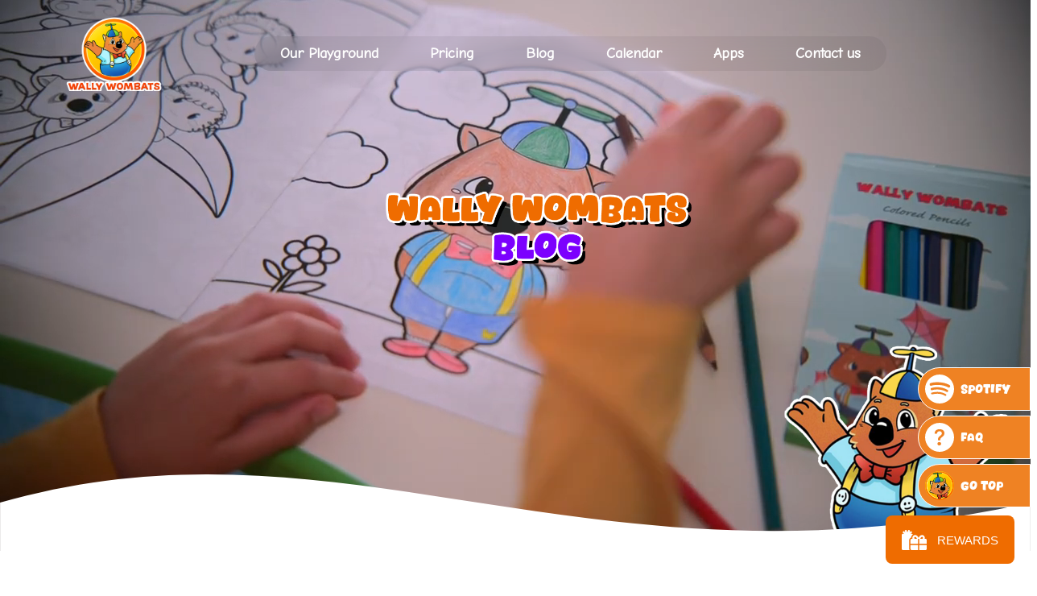

--- FILE ---
content_type: text/html; charset=utf-8
request_url: https://wallywombats.com/blog
body_size: 11482
content:
<!DOCTYPE html>
<html lang="en">
<head>
    <!-- Google tag (gtag.js) -->
    <script async src="https://www.googletagmanager.com/gtag/js?id=G-SGP6GL1K5D"></script>
    <script>
        window.dataLayer = window.dataLayer || [];
        function gtag() { dataLayer.push(arguments); }
        gtag('js', new Date());
        gtag('config', 'G-SGP6GL1K5D');
    </script>

    <!-- Google Tag Manager -->
    <script>
        (function (w, d, s, l, i) {
            w[l] = w[l] || []; w[l].push({
                'gtm.start':
                    new Date().getTime(), event: 'gtm.js'
            }); var f = d.getElementsByTagName(s)[0],
                j = d.createElement(s), dl = l != 'dataLayer' ? '&l=' + l : ''; j.async = true; j.src =
                    'https://www.googletagmanager.com/gtm.js?id=' + i + dl; f.parentNode.insertBefore(j, f);
        })(window, document, 'script', 'dataLayer', 'GTM-MQMNV6H4');</script>
    <!-- End Google Tag Manager -->

    <!-- Mansory -->
    <script src="https://cdnjs.cloudflare.com/ajax/libs/masonry/4.2.2/masonry.pkgd.min.js"></script>

    <meta charset="utf-8" />
    <meta name="viewport" content="width=device-width, initial-scale=1.0" />
    <title>Blog - Wally Wombats</title>
    <link rel="stylesheet" href="/lib/bootstrap/dist/css/bootstrap.min.css" />
    <link rel="stylesheet" href="/css/site.css?v=axei-ucPT2SEnreWer0juaSaPSQ9TBt-xeRacmXoI8A" />
    <link rel="stylesheet" href="/css/aos.min.css?v=q5m_05urfPQTlfXkrAF9IAQRb6T_NVsmgs623vgoTeE" />
    
    <meta name="description" content="Over 10,000 sq ft of play area is fun for kids and adults. Interactive games, cafe, and parent's lounge.">
    
    <meta property="og:type" content="Children's birthday party venue">
    <meta property="og:title" content="Wally Wombats | Home">
    <meta property="og:description" content="Over 10,000 sq ft of play area is fun for kids and adults. Interactive games, cafe, and parent's lounge.">
    <meta name="keyword" content="Indoor playground, birthday party, kids, attractions, family, arcade, las vegas, fun, center, playdate, ballpit, slides, arcade" />

    <link rel="icon" type="image/jpeg" href="/img/Header/favicon.jpg">
    <link rel="stylesheet" href="https://fonts.googleapis.com/css?family=Comic+Neue">
    <script src="/js/sweetalert2.min.js"></script>
    <link href="/css/sweetalert2.min.css" rel="stylesheet" />
    <script async type="text/javascript" src="https://cdn.patchretention.com/pixel/682840/pixel.js"></script>
	
</head>
<body>
    <!-- Google Tag Manager (noscript) -->
    <noscript b-ww44dk6np9>
        <iframe b-ww44dk6np9 src="https://www.googletagmanager.com/ns.html?id=GTM-MQMNV6H4"
                height="0" width="0" style="display:none;visibility:hidden"></iframe>
    </noscript>
    <!-- End Google Tag Manager (noscript) -->

    <header b-ww44dk6np9 id="Header">
        <nav b-ww44dk6np9 class="navbar navbar-expand-lg py-3 nav-menu-toggle w-100">
            <div b-ww44dk6np9 class="container">
                <a class="navbar-brand" href="/">
                    <img class="ww-logo" src="/img/Header/WW-Logo.png" style="width: 120px;" href="index.html">
                </a>
                <button b-ww44dk6np9 class="navbar-toggler nav-toggle-button" type="button" data-bs-toggle="collapse" data-bs-target="#wwnavbar" aria-controls="wwnavbar" aria-expanded="false" aria-label="Toggle navigation">
                    <img class="w-50" src="/img/Header/menu-icon.png">
                </button>
                <div b-ww44dk6np9 id="wwnavbar" class="collapse navbar-collapse">
                    <ul b-ww44dk6np9 class="navbar-nav mx-auto menu-bar d-flex justify-content-center bg-opacity-10">
                        <li b-ww44dk6np9 class="nav-item px-3">
                            <a class="nav-link nav-menu-item" href="/">Our Playground </a>
                        </li>
                        <li b-ww44dk6np9 class="nav-item px-3">
                            <a class="nav-link nav-menu-item" href="/pricing">Pricing</a>
                        </li>
                        <li b-ww44dk6np9 class="nav-item px-3">
                            <a class="nav-link nav-menu-item" href="/blog">Blog</a>
                        </li>
                        <!-- 🔽 Dropdown Menu -->
                       
                        <li b-ww44dk6np9 class="nav-item px-3">
                            <a class="nav-link nav-menu-item" href="/calendar">Calendar</a>
                        </li>
                        <li b-ww44dk6np9 class="nav-item px-3">
                             <a class="nav-link nav-menu-item" href="/apps">Apps</a>
                        </li>
                        <li b-ww44dk6np9 class="nav-item px-3">
                            <a class="nav-link nav-menu-item" href="/contact-us">Contact us</a>
                        </li>

                        
                    </ul>
                </div>
            </div>
        </nav>

    </header>

    

<div class="video-container">
    <video autoplay muted loop>
        <source type="video/mp4" src="/img/hero/ww-video.mp4" />
    </video>

    <div class="hero-title">
        <img src="/img/misc/ww-blog.png" class="hero-title-img" data-aos="fade-up" data-aos-duration="1000" data-aos-once="true" />
    </div>

    <div class="hero-ww">
        <img id="wave" src="/img/Hero/ww-half.png" data-aos="slide-left" data-aos-duration="2000" data-aos-once="true">
    </div>
    <div class="hero-wavy">
        <img id="wave" src="/img/misc/path-white.svg">
    </div>
</div>

<section class="section-blog">
    <div class="container">
        <div class="row">
            <div class="col-12 text-center mx-auto">
                <p class="w-lg-50" style="font-family: 'WWFont', serif;color: var(--bs-emphasis-color);font-size: 18px;" data-aos="fade-up" data-aos-duration="1000" data-aos-once="true">
                    Packed with helpful tips, articles, and resources to support you on your parenting journey.
                    Discover expert insights on everything from child development to creating a fun and safe environment for your little ones.
                    Learn about the benefits of indoor play, explore educational activities, and get tips on managing tantrums and picky eaters.
                    We're here to help you become the best parent you can be.
                </p>
            </div>
        </div>
        <div class="row" id="showMoreBlog">
            
        <div class="mx-auto p-2 blogposts">
            <div class="row" data-aos="flip-up" data-aos-duration="1300" data-aos-once="true">
                <div class="col-sm-12 col-md-12 col-lg-5 col-xl-5 p-3">
                    <img src="/img/BlogPost/Image (20) low.png" width="100%" style="box-shadow: -9px 9px var(--bs-orange);border-radius:30px;">
                </div>
                <div class="col-sm-12 col-md-12 col-lg-7 col-xl-7 align-items-xxl-center px-2 py-5">
                    <h2 class="mb-4" style="font-family: 'WWFont', serif;">
                        <strong>
                            <span style="color: rgb(239, 108, 0);">Parent&#x27;s Summer Survival Guide: Finding Your Calm (and Their Fun)</span>
                        </strong>
                    </h2>
                    <p class="mb-4" style="font-size: 18px;font-family: 'WWFont', serif;">
                        Summer in Las Vegas brings sunshine and boundless kid energy, but also intense heat! Discover your ultimate escape at Wally Wombats! Find your calm in our cool, secure environment with comfy seating and a caf&#xE9;, while your little ones enjoy endless fun, activities, and a safe space to play.
                    </p>
                    <input type="hidden" data-val="true" data-val-required="The Id field is required." id="item_Id" name="item.Id" value="18" />
                    <input type="hidden" id="item_CategoryName" name="item.CategoryName" value="We at Wally Wombats" />
                    <a class="ww-btn-light text-white py-3 px-5 text-decoration-none" href="/post?id=18&amp;catname=We%20at%20Wally%20Wombats" style="border-radius:30px;">
                        Read More &nbsp;
                        <svg xmlns="http://www.w3.org/2000/svg" width="1em" height="1em" fill="currentColor" viewBox="0 0 16 16" class="bi bi-arrow-right" style="font-size: 25px;">
                            <path fill-rule="evenodd" d="M1 8a.5.5 0 0 1 .5-.5h11.793l-3.147-3.146a.5.5 0 0 1 .708-.708l4 4a.5.5 0 0 1 0 .708l-4 4a.5.5 0 0 1-.708-.708L13.293 8.5H1.5A.5.5 0 0 1 1 8"></path>
                        </svg>
                    </a>
                </div>
            </div>
        </div>
        <div class="mx-auto p-2 blogposts">
            <div class="row" data-aos="flip-up" data-aos-duration="1300" data-aos-once="true">

                <div class="col-sm-12 col-md-12 col-lg-7 col-xl-7 align-items-xxl-center px-2 py-5">
                    <h2 class="mb-4" style="font-family: 'WWFont', serif;">
                        <strong>
                            <span style="color: rgb(239, 108, 0);">Your Stress-Free Guide to Birthdays at Wally Wombats</span>
                        </strong>
                    </h2>
                    <p class="mb-4" style="font-size: 18px;font-family: 'WWFont', serif;">
                        Your child&#x27;s birthday should be a celebration of pure joy, not a headache! That&#x27;s why we are sharing our complete guide to stress-free birthday parties. We&#x27;ll help you create a day of laughter, fun, and lasting memories at our indoor playground.
                    </p>
                    <a class="ww-btn-light text-white py-3 px-5 text-decoration-none" href="/post?id=17&amp;catname=We%20at%20Wally%20Wombats" style="border-radius:30px;">
                        Read More &nbsp;
                        <svg xmlns="http://www.w3.org/2000/svg" width="1em" height="1em" fill="currentColor" viewBox="0 0 16 16" class="bi bi-arrow-right" style="font-size: 25px;">
                            <path fill-rule="evenodd" d="M1 8a.5.5 0 0 1 .5-.5h11.793l-3.147-3.146a.5.5 0 0 1 .708-.708l4 4a.5.5 0 0 1 0 .708l-4 4a.5.5 0 0 1-.708-.708L13.293 8.5H1.5A.5.5 0 0 1 1 8"></path>
                        </svg>
                    </a>
                </div>
                <div class="col-sm-12 col-md-12 col-lg-5 col-xl-5 p-3">
                    <img src="/img/BlogPost/group-of-little-kids-in-party-hat-with-birthday-ca-2023-11-27-05-06-38-utc_low.png" width="100%" style="box-shadow: -9px 9px var(--bs-orange);border-top-left-radius: 30px;border-top-right-radius: 30px;border-bottom-right-radius: 30px;border-bottom-left-radius: 30px;">
                </div>
            </div>
        </div>
        <div class="mx-auto p-2 blogposts">
            <div class="row" data-aos="flip-up" data-aos-duration="1300" data-aos-once="true">
                <div class="col-sm-12 col-md-12 col-lg-5 col-xl-5 p-3">
                    <img src="/img/BlogPost/young-sad-girl-shows-a-white-sticker-caucasian-br-2023-11-27-05-07-27-utc_low.jpg" width="100%" style="box-shadow: -9px 9px var(--bs-orange);border-radius:30px;">
                </div>
                <div class="col-sm-12 col-md-12 col-lg-7 col-xl-7 align-items-xxl-center px-2 py-5">
                    <h2 class="mb-4" style="font-family: 'WWFont', serif;">
                        <strong>
                            <span style="color: rgb(239, 108, 0);">Beyond &quot;No&quot; and &quot;Don&#x27;t&quot;: Empowering Children with Positive Guidance</span>
                        </strong>
                    </h2>
                    <p class="mb-4" style="font-size: 18px;font-family: 'WWFont', serif;">
                        Saying &#x27;no&#x27; and &#x27;don&#x27;t&#x27; to children is often our first instinct, but these words can create power struggles and negatively impact our relationship with them. This article explores how using positive and constructive language can be more effective in guiding children&#x27;s behavior. We&#x27;ll discuss alternative phrases that explain the reasons behind restrictions, encourage self-regulation, and foster a more positive and respectful parent-child relationship.&quot;&#xD;&#xA;&#xD;&#xA;This summary is concise, informative, and highlights the key takeaway of the article &#x2013; that using positive guidance can be more effective than simply saying &quot;no&quot; or &quot;don&#x27;t.&quot;
                    </p>
                    <input type="hidden" id="item_Id" name="item.Id" value="16" />
                    <input type="hidden" id="item_CategoryName" name="item.CategoryName" value="Parenting 101" />
                    <a class="ww-btn-light text-white py-3 px-5 text-decoration-none" href="/post?id=16&amp;catname=Parenting%20101" style="border-radius:30px;">
                        Read More &nbsp;
                        <svg xmlns="http://www.w3.org/2000/svg" width="1em" height="1em" fill="currentColor" viewBox="0 0 16 16" class="bi bi-arrow-right" style="font-size: 25px;">
                            <path fill-rule="evenodd" d="M1 8a.5.5 0 0 1 .5-.5h11.793l-3.147-3.146a.5.5 0 0 1 .708-.708l4 4a.5.5 0 0 1 0 .708l-4 4a.5.5 0 0 1-.708-.708L13.293 8.5H1.5A.5.5 0 0 1 1 8"></path>
                        </svg>
                    </a>
                </div>
            </div>
        </div>
        <div class="mx-auto p-2 blogposts">
            <div class="row" data-aos="flip-up" data-aos-duration="1300" data-aos-once="true">

                <div class="col-sm-12 col-md-12 col-lg-7 col-xl-7 align-items-xxl-center px-2 py-5">
                    <h2 class="mb-4" style="font-family: 'WWFont', serif;">
                        <strong>
                            <span style="color: rgb(239, 108, 0);">A Parent&#x27;s Guide to Holiday Gifting: Beyond the Toys</span>
                        </strong>
                    </h2>
                    <p class="mb-4" style="font-size: 18px;font-family: 'WWFont', serif;">
                        The holiday season is a time of joy, celebration, and gift-giving. While toys and gadgets are popular choices, there are many other thoughtful and meaningful gifts that can inspire and delight children of all ages. In this blog, we&#x27;ll explore a variety of gift ideas that go beyond the traditional toy store. From educational experiences to personalized gifts, we&#x27;ll help you find the perfect present for your little ones.
                    </p>
                    <a class="ww-btn-light text-white py-3 px-5 text-decoration-none" href="/post?id=15&amp;catname=Parenting%20101" style="border-radius:30px;">
                        Read More &nbsp;
                        <svg xmlns="http://www.w3.org/2000/svg" width="1em" height="1em" fill="currentColor" viewBox="0 0 16 16" class="bi bi-arrow-right" style="font-size: 25px;">
                            <path fill-rule="evenodd" d="M1 8a.5.5 0 0 1 .5-.5h11.793l-3.147-3.146a.5.5 0 0 1 .708-.708l4 4a.5.5 0 0 1 0 .708l-4 4a.5.5 0 0 1-.708-.708L13.293 8.5H1.5A.5.5 0 0 1 1 8"></path>
                        </svg>
                    </a>
                </div>
                <div class="col-sm-12 col-md-12 col-lg-5 col-xl-5 p-3">
                    <img src="/img/BlogPost/happy-kids-opening-christmas-presents-2024-11-26-20-11-49-utc.jpg" width="100%" style="box-shadow: -9px 9px var(--bs-orange);border-top-left-radius: 30px;border-top-right-radius: 30px;border-bottom-right-radius: 30px;border-bottom-left-radius: 30px;">
                </div>
            </div>
        </div>
 
        </div>


            <div id="LoadMoreButton" class="d-flex justify-content-center p-2 mt-5" data-aos="flip-up" data-aos-duration="1300" data-aos-once="true">
                <button id="showMore" class="ww-btn-light text-white py-3 px-5 text-decoration-none" style="border-radius:30px;"> Load More...</button>
            </div>


    </div>
</section>

<script src="https://code.jquery.com/jquery-3.6.0.min.js"></script>
    <script type="text/javascript">
        $(document).on('click', '#showMore', function (e) {
            $.ajax({
                url: '/Home/MoreBlogPost',
                success: function (partialView) {
                        $('#showMoreBlog').append(partialView);
                }
            });
        });
    </script>


    
<div class="modal fade" id="modal-comingsoon" data-bs-backdrop="static" tabindex="-1" role="dialog" aria-hidden="true">
    <div class="modal-dialog" role="document">
        <div class="modal-content comingsoon">
            <img src="/img/misc/coming-soon.png" style="border-radius: 30px;" />
            <button class="btn btn-comingsoon px-5" type="button" data-bs-dismiss="modal">Close</button>
        </div>
           
    </div>
</div>
    <a id="GoSpotify" class="btn btn-primary d-flex align-items-center" role="button" onclick="openSpotify()">
    <svg xmlns="http://www.w3.org/2000/svg" width="1em" height="1em" fill="currentColor" class="bi bi-spotify me-2" viewBox="0 0 16 16" style="font-size: 36px;">
        <path d="M8 0a8 8 0 1 0 0 16A8 8 0 0 0 8 0m3.669 11.538a.5.5 0 0 1-.686.165c-1.879-1.147-4.243-1.407-7.028-.77a.499.499 0 0 1-.222-.973c3.048-.696 5.662-.397 7.77.892a.5.5 0 0 1 .166.686m.979-2.178a.624.624 0 0 1-.858.205c-2.15-1.321-5.428-1.704-7.972-.932a.625.625 0 0 1-.362-1.194c2.905-.881 6.517-.454 8.986 1.063a.624.624 0 0 1 .206.858m.084-2.268C10.154 5.56 5.9 5.419 3.438 6.166a.748.748 0 1 1-.434-1.432c2.825-.857 7.523-.692 10.492 1.07a.747.747 0 1 1-.764 1.288" />
    </svg>
    Spotify
</a>

<a id="GoFAQ" class="btn btn-primary d-flex align-items-center" role="button" onclick="openFaq()">
    <svg class="bi bi-question-circle-fill .bsicon-spotify me-2" xmlns="http://www.w3.org/2000/svg" width="1em" height="1em" fill="currentColor" viewBox="0 0 16 16" style="font-size: 36px;">
        <path d="M16 8A8 8 0 1 1 0 8a8 8 0 0 1 16 0M5.496 6.033h.825c.138 0 .248-.113.266-.25.09-.656.54-1.134 1.342-1.134.686 0 1.314.343 1.314 1.168 0 .635-.374.927-.965 1.371-.673.489-1.206 1.06-1.168 1.987l.003.217a.25.25 0 0 0 .25.246h.811a.25.25 0 0 0 .25-.25v-.105c0-.718.273-.927 1.01-1.486.609-.463 1.244-.977 1.244-2.056 0-1.511-1.276-2.241-2.673-2.241-1.267 0-2.655.59-2.75 2.286a.237.237 0 0 0 .241.247zm2.325 6.443c.61 0 1.029-.394 1.029-.927 0-.552-.42-.94-1.029-.94-.584 0-1.009.388-1.009.94 0 .533.425.927 1.01.927z"></path>
    </svg>FAQ 
</a>

<a id="GoTop" class="btn btn-primary d-flex align-items-center" role="button" href="#Header"
   data-bs-target="#navcol" data-bs-smooth-scroll="true" data-bs-spy="scroll">
    <img src="/img/header/favicon.jpg" style="height: 36px;border-radius: 24px;" class="me-2" />Go top
</a>


    
<div id="myFaq" class="faq-popup pt-4 pb-3 pe-2 ps-2" style="background: linear-gradient(rgb(159,221,246), rgb(137,214,240));">
    <div class="container">
        <div class="row mb-3">
            <h3 class="fw-bold px-3 white-stroke" style="font-family: 'WWFont', serif;color: #ef6c00;">Frequently Ask Questions</h3>
            <p class="px-3 fw-bold" style="font-family: 'WWFont', serif;font-size: 16px;color: var(--bs-body-color);">
                Curious about something? Our FAQ page has the answers you need.
            </p>
        </div>
    </div>
    <div class="mb-3 p-1" style="overflow: auto;height: 300px;">
        <div class="mb-3 p-1">
            <div >
                <h4 class="fw-bold px-3 white-stroke" style="font-family: 'WWFont', serif;color: #ef6c00;">General Admission</h4>
            </div>
            <div class="accordion" role="tablist" id="accordion-general">
                        <div class="accordion-item" data-aos="flip-up" data-aos-duration="1000" data-aos-once="true">
                            <h4 class="accordion-header" role="tab">
                                <button class="accordion-button collapsed" type="button"
                                        data-bs-toggle="collapse" data-bs-target="#general-item-0" aria-expanded="false"
                                        aria-controls="general-item-0" style="font-family: 'WWFont', serif;">
                                    What does General Admission include?
                                </button>
                            </h4>
                            <div id="general-item-0" class="accordion-collapse collapse item-1" role="tabpanel" data-bs-parent="#accordion-general">
                                <div class="accordion-body">
                                    <p class="mb-0" style="font-family: 'WWFont', serif;">
                                        General Admission grants you UNLIMITED play access to all our play areas during your visit. You can return within the day and enter the playground by just presenting your receipt.
                                    </p>
                                </div>
                            </div>
                        </div>
                        <div class="accordion-item" data-aos="flip-up" data-aos-duration="1000" data-aos-once="true">
                            <h4 class="accordion-header" role="tab">
                                <button class="accordion-button collapsed" type="button"
                                        data-bs-toggle="collapse" data-bs-target="#general-item-1" aria-expanded="false"
                                        aria-controls="general-item-1" style="font-family: 'WWFont', serif;">
                                    What is the age requirement for General Admission?
                                </button>
                            </h4>
                            <div id="general-item-1" class="accordion-collapse collapse item-1" role="tabpanel" data-bs-parent="#accordion-general">
                                <div class="accordion-body">
                                    <p class="mb-0" style="font-family: 'WWFont', serif;">
                                        Children of all ages are welcome! We are charging admission for kids ages 1 – 17 years of age (whether or not they are playing). We do charge for infants under 1 if they do not have a sibling. But if a sibling is present, they can come in for FREE – you just need to fill in a waiver form.
                                    </p>
                                </div>
                            </div>
                        </div>
                        <div class="accordion-item" data-aos="flip-up" data-aos-duration="1000" data-aos-once="true">
                            <h4 class="accordion-header" role="tab">
                                <button class="accordion-button collapsed" type="button"
                                        data-bs-toggle="collapse" data-bs-target="#general-item-2" aria-expanded="false"
                                        aria-controls="general-item-2" style="font-family: 'WWFont', serif;">
                                    As a parent/guardian, do I need to purchase a ticket for myself too?
                                </button>
                            </h4>
                            <div id="general-item-2" class="accordion-collapse collapse item-1" role="tabpanel" data-bs-parent="#accordion-general">
                                <div class="accordion-body">
                                    <p class="mb-0" style="font-family: 'WWFont', serif;">
                                        No, accompanying adults do not need to purchase a ticket. Every paying child grants them 2 FREE adult entry.
                                    </p>
                                </div>
                            </div>
                        </div>
                        <div class="accordion-item" data-aos="flip-up" data-aos-duration="1000" data-aos-once="true">
                            <h4 class="accordion-header" role="tab">
                                <button class="accordion-button collapsed" type="button"
                                        data-bs-toggle="collapse" data-bs-target="#general-item-3" aria-expanded="false"
                                        aria-controls="general-item-3" style="font-family: 'WWFont', serif;">
                                    Is food and drink allowed inside the play area?
                                </button>
                            </h4>
                            <div id="general-item-3" class="accordion-collapse collapse item-1" role="tabpanel" data-bs-parent="#accordion-general">
                                <div class="accordion-body">
                                    <p class="mb-0" style="font-family: 'WWFont', serif;">
                                        No outside food is allowed. However, we do make an exception for snacks prepared at home to accommodate special dietary requirements.
                                    </p>
                                </div>
                            </div>
                        </div>
                        <div class="accordion-item" data-aos="flip-up" data-aos-duration="1000" data-aos-once="true">
                            <h4 class="accordion-header" role="tab">
                                <button class="accordion-button collapsed" type="button"
                                        data-bs-toggle="collapse" data-bs-target="#general-item-4" aria-expanded="false"
                                        aria-controls="general-item-4" style="font-family: 'WWFont', serif;">
                                    What should I bring?
                                </button>
                            </h4>
                            <div id="general-item-4" class="accordion-collapse collapse item-1" role="tabpanel" data-bs-parent="#accordion-general">
                                <div class="accordion-body">
                                    <p class="mb-0" style="font-family: 'WWFont', serif;">
                                        We recommend parents bring socks for all children as it’s mandatory to wear socks whenever your inside the playground. You may also want to bring a change of clothes, as children can get a bit messy during playtime!
                                    </p>
                                </div>
                            </div>
                        </div>
                        <div class="accordion-item" data-aos="flip-up" data-aos-duration="1000" data-aos-once="true">
                            <h4 class="accordion-header" role="tab">
                                <button class="accordion-button collapsed" type="button"
                                        data-bs-toggle="collapse" data-bs-target="#general-item-5" aria-expanded="false"
                                        aria-controls="general-item-5" style="font-family: 'WWFont', serif;">
                                    Is there parking available?
                                </button>
                            </h4>
                            <div id="general-item-5" class="accordion-collapse collapse item-1" role="tabpanel" data-bs-parent="#accordion-general">
                                <div class="accordion-body">
                                    <p class="mb-0" style="font-family: 'WWFont', serif;">
                                        Yes, we offer free parking spaces on-site.
                                    </p>
                                </div>
                            </div>
                        </div>
                        <div class="accordion-item" data-aos="flip-up" data-aos-duration="1000" data-aos-once="true">
                            <h4 class="accordion-header" role="tab">
                                <button class="accordion-button collapsed" type="button"
                                        data-bs-toggle="collapse" data-bs-target="#general-item-6" aria-expanded="false"
                                        aria-controls="general-item-6" style="font-family: 'WWFont', serif;">
                                    What are your hours of operation?
                                </button>
                            </h4>
                            <div id="general-item-6" class="accordion-collapse collapse item-1" role="tabpanel" data-bs-parent="#accordion-general">
                                <div class="accordion-body">
                                    <p class="mb-0" style="font-family: 'WWFont', serif;">
                                        Our hours of operation are Monday - Friday : 09:00 am - 09:00 pm and Saturday & Sunday: 10:00 am - 09:00 pm. Please note that the hours may vary on holidays.
                                    </p>
                                </div>
                            </div>
                        </div>
            </div>
        </div>
        <div class="mb-3 p-1">
            <div >
                <h4 class="fw-bold px-3 white-stroke" style="font-family: 'WWFont', serif;color: #ef6c00;">Party And Events</h4>
            </div>
            <div class="accordion" role="tablist" id="accordion-party">
                        <div class="accordion-item" data-aos="flip-up" data-aos-duration="1000" data-aos-once="true">
                            <h4 class="accordion-header" role="tab">
                                <button class="accordion-button collapsed" type="button"
                                        data-bs-toggle="collapse" data-bs-target="#party-item-7" aria-expanded="false"
                                        aria-controls="party-item-7" style="font-family: 'WWFont', serif;">
                                     What time should my guests and I arrive at the party?
                                </button>
                            </h4>
                            <div id="party-item-7" class="accordion-collapse collapse item-1" role="tabpanel" data-bs-parent="#accordion-party">
                                <div class="accordion-body">
                                    <p class="mb-0" style="font-family: 'WWFont', serif;">
                                        <p>We ask that the Party Host arrive 15 minutes before the scheduled party time to unload the car, check-in the Guest of Honor &amp; family and be there to greet party guests.</p>
<p>We recommend arriving any earlier as space is limited and there will likely be another group in our lobby. Your Party Guests should be encouraged to arrive as close to the scheduled party time as possible.</p>
                                    </p>
                                </div>
                            </div>
                        </div>
                        <div class="accordion-item" data-aos="flip-up" data-aos-duration="1000" data-aos-once="true">
                            <h4 class="accordion-header" role="tab">
                                <button class="accordion-button collapsed" type="button"
                                        data-bs-toggle="collapse" data-bs-target="#party-item-8" aria-expanded="false"
                                        aria-controls="party-item-8" style="font-family: 'WWFont', serif;">
                                    Will there be a Wally Wombats staff member available to assist me in the party room?
                                </button>
                            </h4>
                            <div id="party-item-8" class="accordion-collapse collapse item-1" role="tabpanel" data-bs-parent="#accordion-party">
                                <div class="accordion-body">
                                    <p class="mb-0" style="font-family: 'WWFont', serif;">
                                        Yes, a staff member will be available to assist you in the party room.
                                    </p>
                                </div>
                            </div>
                        </div>
                        <div class="accordion-item" data-aos="flip-up" data-aos-duration="1000" data-aos-once="true">
                            <h4 class="accordion-header" role="tab">
                                <button class="accordion-button collapsed" type="button"
                                        data-bs-toggle="collapse" data-bs-target="#party-item-9" aria-expanded="false"
                                        aria-controls="party-item-9" style="font-family: 'WWFont', serif;">
                                    Is a deposit required to book a party?
                                </button>
                            </h4>
                            <div id="party-item-9" class="accordion-collapse collapse item-1" role="tabpanel" data-bs-parent="#accordion-party">
                                <div class="accordion-body">
                                    <p class="mb-0" style="font-family: 'WWFont', serif;">
                                        - A $150 deposit is required to confirm your reservation. <br><br>  - If you do need to cancel the party, we will  work with you to find another date and time that will work best for you within one  year of original party date. Your original deposit will be applied towards your  re-scheduled party. Alternatively, you may use the $150 deposit towards store credit  (to purchase play passes or memberships).
                                    </p>
                                </div>
                            </div>
                        </div>
                        <div class="accordion-item" data-aos="flip-up" data-aos-duration="1000" data-aos-once="true">
                            <h4 class="accordion-header" role="tab">
                                <button class="accordion-button collapsed" type="button"
                                        data-bs-toggle="collapse" data-bs-target="#party-item-10" aria-expanded="false"
                                        aria-controls="party-item-10" style="font-family: 'WWFont', serif;">
                                    How many guests can I invite?
                                </button>
                            </h4>
                            <div id="party-item-10" class="accordion-collapse collapse item-1" role="tabpanel" data-bs-parent="#accordion-party">
                                <div class="accordion-body">
                                    <p class="mb-0" style="font-family: 'WWFont', serif;">
                                        For Open Play Parties (we are open to the public during your party) For the comfort and safety of all guests, party headcount may not exceed 44 (adults/kids combined). You will have one room available during the party. The private room is comfortable for up to 20 children and 10 adults. After the party you are free to spend as much time as you like in the playground and parent lounge. A $30 Admission Fee will be charged for each child (under 18) over the number included in your package.
                                    </p>
                                </div>
                            </div>
                        </div>
                        <div class="accordion-item" data-aos="flip-up" data-aos-duration="1000" data-aos-once="true">
                            <h4 class="accordion-header" role="tab">
                                <button class="accordion-button collapsed" type="button"
                                        data-bs-toggle="collapse" data-bs-target="#party-item-11" aria-expanded="false"
                                        aria-controls="party-item-11" style="font-family: 'WWFont', serif;">
                                    What if I need to reschedule/cancel my party?
                                </button>
                            </h4>
                            <div id="party-item-11" class="accordion-collapse collapse item-1" role="tabpanel" data-bs-parent="#accordion-party">
                                <div class="accordion-body">
                                    <p class="mb-0" style="font-family: 'WWFont', serif;">
                                        14 days advance notice is required to reschedule your event from its original date. <br><br> If you reschedule or cancel your event less than 14 days prior to its original date, your deposit is non-refundable and you may be held financially responsible for the full party package price, if the time slot is not filled after your cancellation. Rescheduling is subject to availability and not guaranteed. If you reschedule and host your event within 1 year of the original date, the deposit will apply towards your new party date. Again, if you do need to cancel the party, we will work with you to find another date and time that will work best for you within one year of original party date. Your original deposit will be applied towards your re-scheduled party. Alternatively, you may use the $150 deposit towards store credit (to purchase play passes or memberships)
                                    </p>
                                </div>
                            </div>
                        </div>
                        <div class="accordion-item" data-aos="flip-up" data-aos-duration="1000" data-aos-once="true">
                            <h4 class="accordion-header" role="tab">
                                <button class="accordion-button collapsed" type="button"
                                        data-bs-toggle="collapse" data-bs-target="#party-item-12" aria-expanded="false"
                                        aria-controls="party-item-12" style="font-family: 'WWFont', serif;">
                                    I need to book a larger party, we have more than 20 kids.
                                </button>
                            </h4>
                            <div id="party-item-12" class="accordion-collapse collapse item-1" role="tabpanel" data-bs-parent="#accordion-party">
                                <div class="accordion-body">
                                    <p class="mb-0" style="font-family: 'WWFont', serif;">
                                        For larger groups (more than 35 kids) please call us to discuss additional fee.
                                    </p>
                                </div>
                            </div>
                        </div>
                        <div class="accordion-item" data-aos="flip-up" data-aos-duration="1000" data-aos-once="true">
                            <h4 class="accordion-header" role="tab">
                                <button class="accordion-button collapsed" type="button"
                                        data-bs-toggle="collapse" data-bs-target="#party-item-13" aria-expanded="false"
                                        aria-controls="party-item-13" style="font-family: 'WWFont', serif;">
                                    Can I book a party that is longer than 2 hours?
                                </button>
                            </h4>
                            <div id="party-item-13" class="accordion-collapse collapse item-1" role="tabpanel" data-bs-parent="#accordion-party">
                                <div class="accordion-body">
                                    <p class="mb-0" style="font-family: 'WWFont', serif;">
                                        You are limited to 2-hours for the party space but are welcome to stay in the playground area.
                                    </p>
                                </div>
                            </div>
                        </div>
                        <div class="accordion-item" data-aos="flip-up" data-aos-duration="1000" data-aos-once="true">
                            <h4 class="accordion-header" role="tab">
                                <button class="accordion-button collapsed" type="button"
                                        data-bs-toggle="collapse" data-bs-target="#party-item-14" aria-expanded="false"
                                        aria-controls="party-item-14" style="font-family: 'WWFont', serif;">
                                    What if I am late for my scheduled party time? What if my guests are late?
                                </button>
                            </h4>
                            <div id="party-item-14" class="accordion-collapse collapse item-1" role="tabpanel" data-bs-parent="#accordion-party">
                                <div class="accordion-body">
                                    <p class="mb-0" style="font-family: 'WWFont', serif;">
                                        We understand that circumstances happen, however, our private parties start at the scheduled event time. To maintain private parties, we are not able to extend or modify your event's schedule. We will escort late-arriving guests to your group.
                                    </p>
                                </div>
                            </div>
                        </div>
                        <div class="accordion-item" data-aos="flip-up" data-aos-duration="1000" data-aos-once="true">
                            <h4 class="accordion-header" role="tab">
                                <button class="accordion-button collapsed" type="button"
                                        data-bs-toggle="collapse" data-bs-target="#party-item-15" aria-expanded="false"
                                        aria-controls="party-item-15" style="font-family: 'WWFont', serif;">
                                    Do I need to stay at the party?
                                </button>
                            </h4>
                            <div id="party-item-15" class="accordion-collapse collapse item-1" role="tabpanel" data-bs-parent="#accordion-party">
                                <div class="accordion-body">
                                    <p class="mb-0" style="font-family: 'WWFont', serif;">
                                        The party host is required to stay at the party until your last guest departs. Once guests have left the room and in the public play area you are welcome to leave.
                                    </p>
                                </div>
                            </div>
                        </div>
                        <div class="accordion-item" data-aos="flip-up" data-aos-duration="1000" data-aos-once="true">
                            <h4 class="accordion-header" role="tab">
                                <button class="accordion-button collapsed" type="button"
                                        data-bs-toggle="collapse" data-bs-target="#party-item-16" aria-expanded="false"
                                        aria-controls="party-item-16" style="font-family: 'WWFont', serif;">
                                    Once in the party room, can guests re-enter the play area?
                                </button>
                            </h4>
                            <div id="party-item-16" class="accordion-collapse collapse item-1" role="tabpanel" data-bs-parent="#accordion-party">
                                <div class="accordion-body">
                                    <p class="mb-0" style="font-family: 'WWFont', serif;">
                                        Yes, your guest may re-enter the play area during the entirety of your 2-hour party.
                                    </p>
                                </div>
                            </div>
                        </div>
                        <div class="accordion-item" data-aos="flip-up" data-aos-duration="1000" data-aos-once="true">
                            <h4 class="accordion-header" role="tab">
                                <button class="accordion-button collapsed" type="button"
                                        data-bs-toggle="collapse" data-bs-target="#party-item-17" aria-expanded="false"
                                        aria-controls="party-item-17" style="font-family: 'WWFont', serif;">
                                    Can I use my own decorations and/or paper products in the party room?
                                </button>
                            </h4>
                            <div id="party-item-17" class="accordion-collapse collapse item-1" role="tabpanel" data-bs-parent="#accordion-party">
                                <div class="accordion-body">
                                    <p class="mb-0" style="font-family: 'WWFont', serif;">
                                        You're welcome to use your own decorations and/or paper products in the party room. To preserve the integrity of our party rooms, decorations are limited to tabletop decor. We do not permit wall or ceiling decorations, streamers, silly string, confetti, or piñatas. But remember, you may arrive up to 15 minutes before your scheduled party time to decorate.
                                    </p>
                                </div>
                            </div>
                        </div>
                        <div class="accordion-item" data-aos="flip-up" data-aos-duration="1000" data-aos-once="true">
                            <h4 class="accordion-header" role="tab">
                                <button class="accordion-button collapsed" type="button"
                                        data-bs-toggle="collapse" data-bs-target="#party-item-18" aria-expanded="false"
                                        aria-controls="party-item-18" style="font-family: 'WWFont', serif;">
                                    What if less/ more kids show up on the day of the party after I have placed my pizza, balloons or goodie bag order?
                                </button>
                            </h4>
                            <div id="party-item-18" class="accordion-collapse collapse item-1" role="tabpanel" data-bs-parent="#accordion-party">
                                <div class="accordion-body">
                                    <p class="mb-0" style="font-family: 'WWFont', serif;">
                                        Food & other party resources are prepped prior to your event based on the details provided by you. We may adjust your Party Package up, but not down, on the day of the event. You may purchase Goodie Bags, balloons, beverages a la carte at your event, subject to stock on hand. Additional food orders are subject to delivery schedules &amp; fees and may not be available on the day of your event. <br><br> Wally Wombats is Las Vegas best kids' birthday destination. We know it's the most important day of the year for your child and we treat them like it. Every party is hosted by our friendly staff, who make sure your every need is attended to.
                                    </p>
                                </div>
                            </div>
                        </div>
                        <div class="accordion-item" data-aos="flip-up" data-aos-duration="1000" data-aos-once="true">
                            <h4 class="accordion-header" role="tab">
                                <button class="accordion-button collapsed" type="button"
                                        data-bs-toggle="collapse" data-bs-target="#party-item-19" aria-expanded="false"
                                        aria-controls="party-item-19" style="font-family: 'WWFont', serif;">
                                     What assistance do you provide in the party room?
                                </button>
                            </h4>
                            <div id="party-item-19" class="accordion-collapse collapse item-1" role="tabpanel" data-bs-parent="#accordion-party">
                                <div class="accordion-body">
                                    <p class="mb-0" style="font-family: 'WWFont', serif;">
                                        A lot! First, the party room is cleaned and set up for you with your cake, gifts, and other decor (goodie bags, balloons, etc). Our Staff will also be there to serve food &amp; drinks for the children and will take care of cleanup. Of course, we'll check in with you from time to time to see if you need anything too.
                                    </p>
                                </div>
                            </div>
                        </div>
                        <div class="accordion-item" data-aos="flip-up" data-aos-duration="1000" data-aos-once="true">
                            <h4 class="accordion-header" role="tab">
                                <button class="accordion-button collapsed" type="button"
                                        data-bs-toggle="collapse" data-bs-target="#party-item-20" aria-expanded="false"
                                        aria-controls="party-item-20" style="font-family: 'WWFont', serif;">
                                    What food items can be brought into the facilities?
                                </button>
                            </h4>
                            <div id="party-item-20" class="accordion-collapse collapse item-1" role="tabpanel" data-bs-parent="#accordion-party">
                                <div class="accordion-body">
                                    <p class="mb-0" style="font-family: 'WWFont', serif;">
                                        <ul>     <li>Fruit/vegetable &amp; salad platters which are store bought AND in the original store container</li>     <li>Unopened juice, soda and water bottles/cans are OK.</li>     <li>Pizza, Sandwich, Catered Platters store bought AND in the original store box/packaging are OK.</li>     <li>There will be no refrigerator or microwave available to your party. Plan accordingly.</li>     <li>Your cake, cookies or cupcakes are OK.</li>     <li>No food from home is permitted (except for cake, cookies, cupcakes).</li>     <li>No other outside food is permitted and will not be served. Sorry, no exceptions.</li> </ul>
                                    </p>
                                </div>
                            </div>
                        </div>
                        <div class="accordion-item" data-aos="flip-up" data-aos-duration="1000" data-aos-once="true">
                            <h4 class="accordion-header" role="tab">
                                <button class="accordion-button collapsed" type="button"
                                        data-bs-toggle="collapse" data-bs-target="#party-item-21" aria-expanded="false"
                                        aria-controls="party-item-21" style="font-family: 'WWFont', serif;">
                                     How do I schedule a Wally Wombats party?
                                </button>
                            </h4>
                            <div id="party-item-21" class="accordion-collapse collapse item-1" role="tabpanel" data-bs-parent="#accordion-party">
                                <div class="accordion-body">
                                    <p class="mb-0" style="font-family: 'WWFont', serif;">
                                         It's easy! You can book online, by phone or  in person.
                                    </p>
                                </div>
                            </div>
                        </div>
            </div>
        </div>
    </div>
    <div class="text-end w-100">
        <button class="btn btn-faq px-5" type="button" style="font-family: 'WWFont', serif;" onclick="closeFaq()">Close</button>
    </div>
</div>


    <div id="mySpotify" class="spotify-popup p-3" style="background: rgb(245,179,67);text-align: right;">
    <iframe style="border-radius:12px"
            src="https://open.spotify.com/embed/artist/0Af4H36JSiCOv5ljeuPg0S?utm_source=generator" width="100%"
            height="352" frameBorder="0" allowfullscreen=""
            allow="autoplay; clipboard-write; encrypted-media; fullscreen; picture-in-picture"
            loading="lazy"></iframe>
    <button class="btn btn-spotify px-5" type="button" onclick="closeSpotify()">Close</button>
</div>
    
<div class="modal fade" id="modal-spotify" data-bs-backdrop="static" tabindex="-1" role="dialog" aria-hidden="true">
    <div class="modal-dialog" role="document">
        <div class="modal-content">
            <div class="spotify-modal p-3">
                <iframe style="border-radius:12px"
                        src="https://open.spotify.com/embed/artist/0Af4H36JSiCOv5ljeuPg0S?utm_source=generator" width="100%"
                        height="400" frameBorder="0" allowfullscreen=""
                        allow="autoplay; clipboard-write; encrypted-media; fullscreen; picture-in-picture"
                        loading="lazy">
                </iframe>
                <button class="btn btn-spotify px-5" type="button" data-bs-dismiss="modal">Close</button>
            </div>
        </div>
    </div>
</div>

    <footer b-ww44dk6np9 class="text-muted footer-ww" id="Footer">
        <div b-ww44dk6np9 class="container py-4 py-lg-5">
            <div b-ww44dk6np9 class="row justify-content-center">
                <div b-ww44dk6np9 class="col-lg-6 text-center text-lg-start d-flex flex-column align-items-center align-items-lg-start item social mb-5">
                    <div b-ww44dk6np9 class="fw-bold d-flex align-items-center mb-2">
                        <a href="/"><img src="/img/Footer/WW-Logo-Footer.png" width="300px" /></a>
                    </div>
                    <p b-ww44dk6np9 class="text-muted copyright footer-p">At Wally Wombats, we offer a unique blend of fun for the kids and relaxation for parents.</p>
                    <div b-ww44dk6np9 class="col-12 d-flex justify-content-lg-start justify-content-center">
                        <img class="d-xxl-flex justify-content-xxl-center mx-2" src="/img/Footer/2020BOLV_Winner_Gold.png" width="15%">
                        <img class="d-xxl-flex justify-content-xxl-center mx-2" src="/img/Footer/2021BOLV_Winner_Gold.png" width="15%">
                        <img class="d-xxl-flex justify-content-xxl-center mx-2" src="/img/Footer/2022BOLV_Winner_Gold.png" width="15%">
                        <img class="d-xxl-flex justify-content-xxl-center mx-2" src="/img/Footer/2023BOLV_Winner_Gold.png" width="15%">
                        <img class="d-xxl-flex justify-content-xxl-center mx-2" src="/img/Footer/2024BOLV_Winner_Gold.png" width="15%">
                    </div>
                </div>
                <div b-ww44dk6np9 class="col-sm-4 col-md-3 col-lg-2 text-center text-lg-start d-flex flex-column item">
                    <h3 b-ww44dk6np9 class="footer-h">
                        Our Services
                    </h3>
                    <ul b-ww44dk6np9 class="list-unstyled" style="padding-left: 10px;">
                        <li b-ww44dk6np9 class="mb-2">
                            <a class="text-decoration-none footer-link" href="/">Our Playground</a>
                        </li>
                        <li b-ww44dk6np9 class="mb-2">
                            <a class="text-decoration-none footer-link" href="/pricing">Birthday Party</a>
                        </li>
                        <li b-ww44dk6np9 class="mb-2">
                            <a b-ww44dk6np9 class="text-decoration-none footer-link" onclick="$('#modal-comingsoon').modal('show')">Shows</a>
                        </li>
                    </ul>
                </div>
                <div b-ww44dk6np9 class="col-sm-4 col-md-3 col-lg-2 text-center text-lg-start d-flex flex-column item">
                    <h3 b-ww44dk6np9 class="footer-h">
                        About Us
                    </h3>
                    <ul b-ww44dk6np9 class="list-unstyled" style="padding-left: 10px;">
                        <li b-ww44dk6np9 class="mb-2">
                            <a class="text-decoration-none footer-link" href="/about-us">Wally Wombats</a>
                        </li>
                        <li b-ww44dk6np9 class="mb-2">
                            <a class="text-decoration-none footer-link" href="/privacy-policy">Privacy Policy</a>
                        </li>
                    </ul>
                </div>
                <div b-ww44dk6np9 class="col-sm-4 col-md-3 col-lg-2 text-center text-lg-start d-flex flex-column item">
                    <h3 b-ww44dk6np9 class="footer-h">
                        Useful Links
                    </h3>
                    <ul b-ww44dk6np9 class="list-unstyled" style="padding-left: 10px;">
                        <li b-ww44dk6np9 class="mb-2">
                            <a class="text-decoration-none footer-link" href="/blog">Blog</a>
                        </li>
                        <li b-ww44dk6np9 class="mb-2">
                            <a class="text-decoration-none footer-link" href="/calendar">Calendar</a>
                        </li>
                        <li b-ww44dk6np9 class="mb-2">
                            <a class="text-decoration-none footer-link" href="/faq">FAQs</a>
                        </li>
                        <li b-ww44dk6np9 class="mb-2">
                            <a b-ww44dk6np9 class="text-decoration-none footer-link" onclick="$('#modal-spotify').modal('show')">Spotify</a>
                        </li>
                        <li b-ww44dk6np9 class="mb-2">
                            <a b-ww44dk6np9 class="text-decoration-none footer-link" href="https://ac-players.com/Start/Start?pLocationId=6d2131dd-ff5b-426c-8f46-84873f684d4a" target="_blank">Amusement Connect</a>
                        </li>
                        
                    </ul>
                </div>
            </div>
            <hr b-ww44dk6np9 />
            <div b-ww44dk6np9 class="d-flex justify-content-between align-items-center pt-3">
                <p b-ww44dk6np9 class="text-muted mb-0">
                    Copyright © 2026 Wombats All Rights Reserved.
                </p>
                <ul b-ww44dk6np9 class="list-inline mb-0">
                    <li b-ww44dk6np9 class="list-inline-item me-3 mb-2">
                        <a b-ww44dk6np9 class="text-decoration-none" href="https://www.facebook.com/wallywombats" target="_blank">
                        <svg b-ww44dk6np9 xmlns="http://www.w3.org/2000/svg" width="1em"
                             height="1em" fill="currentColor" viewBox="0 0 16 16" class="bi bi-facebook fs-3"
                             style="color: #ef6c00;" >
                            <path b-ww44dk6np9 d="M16 8.049c0-4.446-3.582-8.05-8-8.05C3.58 0-.002 3.603-.002 8.05c0 4.017 2.926 7.347 6.75 7.951v-5.625h-2.03V8.05H6.75V6.275c0-2.017 1.195-3.131 3.022-3.131.876 0 1.791.157 1.791.157v1.98h-1.009c-.993 0-1.303.621-1.303 1.258v1.51h2.218l-.354 2.326H9.25V16c3.824-.604 6.75-3.934 6.75-7.951">
                            </path>
                        </svg>
                        </a>
                    </li>
                    <li b-ww44dk6np9 class="list-inline-item me-3 mb-2">
                        <a b-ww44dk6np9 class="text-decoration-none" href="https://www.instagram.com/wallywombats" target="_blank">
                        <svg b-ww44dk6np9 xmlns="http://www.w3.org/2000/svg" width="1em"
                             height="1em" fill="currentColor" viewBox="0 0 16 16" class="bi bi-instagram fs-3"
                             style="color: #ef6c00;">
                            <path b-ww44dk6np9 d="M8 0C5.829 0 5.556.01 4.703.048 3.85.088 3.269.222 2.76.42a3.917 3.917 0 0 0-1.417.923A3.927 3.927 0 0 0 .42 2.76C.222 3.268.087 3.85.048 4.7.01 5.555 0 5.827 0 8.001c0 2.172.01 2.444.048 3.297.04.852.174 1.433.372 1.942.205.526.478.972.923 1.417.444.445.89.719 1.416.923.51.198 1.09.333 1.942.372C5.555 15.99 5.827 16 8 16s2.444-.01 3.298-.048c.851-.04 1.434-.174 1.943-.372a3.916 3.916 0 0 0 1.416-.923c.445-.445.718-.891.923-1.417.197-.509.332-1.09.372-1.942C15.99 10.445 16 10.173 16 8s-.01-2.445-.048-3.299c-.04-.851-.175-1.433-.372-1.941a3.926 3.926 0 0 0-.923-1.417A3.911 3.911 0 0 0 13.24.42c-.51-.198-1.092-.333-1.943-.372C10.443.01 10.172 0 7.998 0h.003zm-.717 1.442h.718c2.136 0 2.389.007 3.232.046.78.035 1.204.166 1.486.275.373.145.64.319.92.599.28.28.453.546.598.92.11.281.24.705.275 1.485.039.843.047 1.096.047 3.231s-.008 2.389-.047 3.232c-.035.78-.166 1.203-.275 1.485a2.47 2.47 0 0 1-.599.919c-.28.28-.546.453-.92.598-.28.11-.704.24-1.485.276-.843.038-1.096.047-3.232.047s-2.39-.009-3.233-.047c-.78-.036-1.203-.166-1.485-.276a2.478 2.478 0 0 1-.92-.598 2.48 2.48 0 0 1-.6-.92c-.109-.281-.24-.705-.275-1.485-.038-.843-.046-1.096-.046-3.233 0-2.136.008-2.388.046-3.231.036-.78.166-1.204.276-1.486.145-.373.319-.64.599-.92.28-.28.546-.453.92-.598.282-.11.705-.24 1.485-.276.738-.034 1.024-.044 2.515-.045v.002zm4.988 1.328a.96.96 0 1 0 0 1.92.96.96 0 0 0 0-1.92zm-4.27 1.122a4.109 4.109 0 1 0 0 8.217 4.109 4.109 0 0 0 0-8.217zm0 1.441a2.667 2.667 0 1 1 0 5.334 2.667 2.667 0 0 1 0-5.334">
                            </path>
                        </svg>
                        </a>
                    </li>
                    <li b-ww44dk6np9 class="list-inline-item me-3 mb-2">
                        <a b-ww44dk6np9 class="text-decoration-none" href="https://www.pinterest.com/wally_wombats" target="_blank">
                        <svg b-ww44dk6np9 xmlns="http://www.w3.org/2000/svg" width="1em"
                             height="1em" fill="currentColor" viewBox="0 0 16 16" class="bi bi-pinterest fs-3"
                             style="color: #ef6c00;">
                            <path b-ww44dk6np9 d="M8 0a8 8 0 0 0-2.915 15.452c-.07-.633-.134-1.606.027-2.297.146-.625.938-3.977.938-3.977s-.239-.479-.239-1.187c0-1.113.645-1.943 1.448-1.943.682 0 1.012.512 1.012 1.127 0 .686-.437 1.712-.663 2.663-.188.796.4 1.446 1.185 1.446 1.422 0 2.515-1.5 2.515-3.664 0-1.915-1.377-3.254-3.342-3.254-2.276 0-3.612 1.707-3.612 3.471 0 .688.265 1.425.595 1.826a.24.24 0 0 1 .056.23c-.061.252-.196.796-.222.907-.035.146-.116.177-.268.107-1-.465-1.624-1.926-1.624-3.1 0-2.523 1.834-4.84 5.286-4.84 2.775 0 4.932 1.977 4.932 4.62 0 2.757-1.739 4.976-4.151 4.976-.811 0-1.573-.421-1.834-.919l-.498 1.902c-.181.695-.669 1.566-.995 2.097A8 8 0 1 0 8 0">
                            </path>
                        </svg>
                        </a>
                    </li>
                    <li b-ww44dk6np9 class="list-inline-item me-3 mb-2">
                        <a b-ww44dk6np9 class="text-decoration-none" href="https://www.youtube.com/channel/UCEIF-wkDkFgnXf2QtGM7nng" target="_blank">
                        <svg b-ww44dk6np9 xmlns="http://www.w3.org/2000/svg" width="1em"
                             height="1em" fill="currentColor" viewBox="0 0 16 16" class="bi bi-youtube fs-3"
                             style="color: #ef6c00;">
                            <path b-ww44dk6np9 d="M8.051 1.999h.089c.822.003 4.987.033 6.11.335a2.01 2.01 0 0 1 1.415 1.42c.101.38.172.883.22 1.402l.01.104.022.26.008.104c.065.914.073 1.77.074 1.957v.075c-.001.194-.01 1.108-.082 2.06l-.008.105-.009.104c-.05.572-.124 1.14-.235 1.558a2.007 2.007 0 0 1-1.415 1.42c-1.16.312-5.569.334-6.18.335h-.142c-.309 0-1.587-.006-2.927-.052l-.17-.006-.087-.004-.171-.007-.171-.007c-1.11-.049-2.167-.128-2.654-.26a2.007 2.007 0 0 1-1.415-1.419c-.111-.417-.185-.986-.235-1.558L.09 9.82l-.008-.104A31.4 31.4 0 0 1 0 7.68v-.123c.002-.215.01-.958.064-1.778l.007-.103.003-.052.008-.104.022-.26.01-.104c.048-.519.119-1.023.22-1.402a2.007 2.007 0 0 1 1.415-1.42c.487-.13 1.544-.21 2.654-.26l.17-.007.172-.006.086-.003.171-.007A99.788 99.788 0 0 1 7.858 2h.193zM6.4 5.209v4.818l4.157-2.408z">
                            </path>
                        </svg>
                        </a>
                    </li>
                    <li b-ww44dk6np9 class="list-inline-item me-3 mb-2">
                        <a b-ww44dk6np9 class="text-decoration-none" href="https://open.spotify.com/artist/0Af4H36JSiCOv5ljeuPg0S?si=njO0t-eHQLOJ_QsQhujTmQ" target="_blank">
                        <svg b-ww44dk6np9 xmlns="http://www.w3.org/2000/svg" width="1em"
                             height="1em" fill="currentColor" viewBox="0 0 16 16" class="bi bi-spotify fs-3"
                             style="color: #ef6c00;">
                            <path b-ww44dk6np9 d="M8 0a8 8 0 1 0 0 16A8 8 0 0 0 8 0m3.669 11.538a.498.498 0 0 1-.686.165c-1.879-1.147-4.243-1.407-7.028-.77a.499.499 0 0 1-.222-.973c3.048-.696 5.662-.397 7.77.892a.5.5 0 0 1 .166.686zm.979-2.178a.624.624 0 0 1-.858.205c-2.15-1.321-5.428-1.704-7.972-.932a.625.625 0 0 1-.362-1.194c2.905-.881 6.517-.454 8.986 1.063a.624.624 0 0 1 .206.858m.084-2.268C10.154 5.56 5.9 5.419 3.438 6.166a.748.748 0 1 1-.434-1.432c2.825-.857 7.523-.692 10.492 1.07a.747.747 0 1 1-.764 1.288z">
                            </path>
                        </svg>
                        </a>
                    </li>
                    <li b-ww44dk6np9 class="list-inline-item mb-2">
                        <a b-ww44dk6np9 class="text-decoration-none" href="https://www.tiktok.com/@wallywombats?lang=en" target="_blank">
                        <svg b-ww44dk6np9 xmlns="http://www.w3.org/2000/svg" width="1em"
                             height="1em" fill="currentColor" viewBox="0 0 16 16" class="bi bi-tiktok fs-3"
                             style="color: #ef6c00;">
                            <path b-ww44dk6np9 d="M9 0h1.98c.144.715.54 1.617 1.235 2.512C12.895 3.389 13.797 4 15 4v2c-1.753 0-3.07-.814-4-1.829V11a5 5 0 1 1-5-5v2a3 3 0 1 0 3 3z">
                            </path>
                        </svg>
                        </a>
                    </li>
                </ul>
            </div>
        </div>
    </footer>

    <script defer src="/lib/jquery/dist/jquery.min.js"></script>
    <script defer src="/lib/bootstrap/dist/js/bootstrap.bundle.min.js"></script>
    <script defer src="/js/site.js?v=qrRJz4WR-yU8--A4o9S-W-utZyVzDmzD745lw9Azrx0"></script>
    <script defer src="/js/popup.js"></script>
    <script defer src="/js/aos.min.js"></script>
	<script defer src="/js/calendar.js"></script>
	
    

</body>
</html>


--- FILE ---
content_type: text/css
request_url: https://wallywombats.com/css/site.css?v=axei-ucPT2SEnreWer0juaSaPSQ9TBt-xeRacmXoI8A
body_size: 4703
content:
@font-face {
    font-family: 'WWFont';
    src: url('../font/catfiles.otf') format('opentype'), url('../font/catfiles.ttf') format('truetype');
}

html {
    font-size: 14px;
    position: relative;
    min-height: 100%;
    font-family: 'WWFont';
    scroll-behavior: smooth;
}

@media (min-width: 768px) {
    html {
        font-size: 16px;
    }
}

.btn:focus, .btn:active:focus, .btn-link.nav-link:focus, .form-control:focus, .form-check-input:focus {
    box-shadow: 0 0 0 0.1rem white, 0 0 0 0.25rem #258cfb;
}


body {
    font-family: 'WWFont';
}

*, *::before, *::after {
    box-sizing: border-box;
}



.accordion {
    --bs-accordion-bg : none !important;
    --bs-accordion-border-color: none !important;
}

.white-stroke {
    color: #ef6c00;
    text-shadow: -1px -1px 0 #fff, 1px -1px 0 #fff, -1px 1px 0 #fff, 1px 1px 0 #fff;
}


/* Menu Start ************************** */
.menu-bar {
    border-radius: 25px;
    height: -webkit-fit-content;
    height: fit-content;
    display: inline-flex;
    background-color: rgba(0, 0, 0, 0.05);
    backdrop-filter: blur(10px);
    -webkit-backdrop-filter: blur(10px);
    align-items: center;
}

    .menu-bar li {
        list-style: none;
        font-weight: bold;
        margin: 0 8px;
        position: relative;
        cursor: pointer;
        white-space: nowrap;
    }

        .menu-bar li::before {
            content: " ";
            position: absolute;
            top: 0;
            left: 0;
            height: 100%;
            width: 100%;
            z-index: -1;
            transition: 0.2s;
            border-radius: 30px;
        }

        .menu-bar li:hover {
            color: black;
        }

            .menu-bar li:hover::before {
                background: linear-gradient(to bottom, #F5B345, #EF8223);
                box-shadow: 0px 3px 20px 0px black;
                transform: scale(1.2);
            }

.navbar-toggler-icon {
    color: white !important;
}

.nav-menu-item {
    font-weight: bold;
    font-size: 18px;
    color: #fff !important;
    font-family: 'Comic Neue';
}

.nav-menu-toggle {
    position: absolute;
    z-index: 100;
}

.nav-toggle-button {
    border: 0 !important;
    box-shadow: none !important;
}
/* Menu End ************************** */

/* Footer Start ************************** */
.footer-ww {
    background-color: #fff !important;
    background-size: cover;
    font-family: 'WWFont';
    color: black;
}

.footer-h {
    font-size: 24px;
    font-family: 'WWFont';
    color: #ef6c00;
}

.footer-p {
    font-size: 16px;
    font-family: 'WWFont';
    color: black;
    padding-left: 10px;
    margin-bottom: 30px;
}

.footer-link {
    color: var(--bs-secondary-color) !important;
    font-size: 16px;
    /*padding-left: 10px;*/
    cursor: pointer;
}

    .footer-link:hover {
        color: #ef6c00 !important;
        transform: translateY(-0.25em);
        /*-webkit-box-shadow: -1px 1px 28px -8px rgba(71,71,71,1);
        -moz-box-shadow: -1px 1px 28px -8px rgba(71,71,71,1);*/
        /*box-shadow: -1px 1px 28px -8px rgba(71,71,71,1);*/
        border-color: #ef6c00;
    }

/* Footer End ************************** */

/* Hero Section Start ************************** */
.video-container {
    height: 95vh;
    width: 100%;
    position: relative;
    left: 0;
    right: 0;
    margin: auto;

    display: flex;
    flex-wrap: wrap;
    justify-content: center;
}

    .video-container video {
        width: 100%;
        height: 100%;
        position: absolute;
        object-fit: cover;
        z-index: 0;
    }
    .video-container .caption {
        z-index: 1;
        position: relative;
        text-align: center;
        color: #dc0000;
    }

.hero-title {
    position: absolute;
    top: 40%;
    left: 50%;
    transform: translate(-50%, -40%);
    z-index: 2;
}

.hero-div {
    position: absolute;
    left: 50%;
    transform: translateX(-50%);
    height: 100%; /*calc(100vh + 250px);*/
    display: flex;
    align-items: end;
    width: 50%; /* Full width of the container */
    box-sizing: border-box;
    z-index: 5;
}

.hero-img1, .hero-img2, .hero-img3, .hero-img4,
.hero-img5, .hero-img6, .hero-img7 {
    position: absolute;
    width: 100%; /* Full width of the container */
    max-width: 100%; /* Ensure it doesn�t exceed the container */

}





.hero-ww {
    position: absolute;
    bottom: 0; /* Aligns the box to the bottom of the container */
    right: 0; /* Aligns the box to the right edge of the container */
    width: 100%; /* Adjust as needed */
    display: flex; /* Use flexbox to align the image */
    justify-content: flex-end; /* Aligns content to the right */
    align-items: flex-end; /* Aligns content to the bottom */
}

.hero-ww-half {
    display: block;
    margin-left: auto;
}

.app-img {
    margin-bottom: 100px;
    width: 90%;
}

@media (max-width:767px) {
    .video-container {
        height: 50vh !important;
    }

    .hero-title {
        position: absolute;
        top: 40%;
        left: 30%;
        transform: translate(-30%, -40%);
        z-index: 2;
    }

    .hero-title-img {
        width: 120%;
    }

    .hero-ww img {
        width: 45%;
    }

    .hero-div {
        width: 65%;
    }

    .mobile-header {
        width: 75%;
    }

    .mobile-phone {
        width: 65%;
    }

    .mobile-link {
        width: 75%;
    }

    .mobile-newapp {
        width: 50%;
    }
}

@media (min-width:768px) {
    .video-container {
        height: 70vh !important;
    }

    .hero-title {
        position: absolute;
        top: 40%;
        left: 40%;
        transform: translate(-40%, -40%);
        z-index: 2;
    }

    .hero-title-img {
        width: 120%;
    }

    .hero-ww img {
        width: 25%;
    }

    .hero-div {
        width: 65%;
    }

    .mobile-header {
        width: 80%;
    }

    .mobile-phone {
        width: 100%;
    }

    .mobile-link {
        width: 100%;
    }
    .mobile-newapp {
        width: 90%;
    }
}

@media (min-width: 992px) {
    .video-container {
        height: 80vh !important;
    }

    .hero-title {
        position: absolute;
        top: 40%;
        left: 50%;
        transform: translate(-50%, -40%);
        z-index: 2;
    }

    .hero-title-img {
        width: 110%;
    }

    .hero-ww img {
        width: 25%;
    }

    .hero-div {
        width: 65%;
    }

    .mobile-header {
        width: 70%;
    }

    .mobile-phone {
        width: 100%;
    }

    .mobile-link {
        width: 100%;
    }
    .mobile-newapp {
        width: 90%;
    }
}

@media (min-width: 1024px) {
    .video-container {
        height: 95vh !important;
    }

    .hero-title {
        position: absolute;
        top: 40%;
        left: 50%;
        transform: translate(-50%, -40%);
        z-index: 2;
    }

    .hero-title-img {
        width: 110%;
    }

    .hero-ww img {
        width: 25%;
    }

    .hero-div {
        width: 50%;
    }

    .mobile-header {
        width: 65%;
    }

    .mobile-phone {
        width: 100%;
    }

    .mobile-link {
        width: 100%;
    }

    .mobile-newapp {
        width: 80%;
    }
}

.hero-wavy, .pricing-wavy, .testimonials-wavy, .contactus-wavy, .footer-wavy {
    position: absolute;
    bottom: -1px;
    z-index: 4;
    width: 100%;
}

.app-wavy {
    position: relative;
    bottom: 0;
    width: 100%;
}
/* Hero Section End ************************** */

/* Section Attraction Start ************************** */


.popup-div.text-center:hover {
    transform: translateY(-0.25em);
    -webkit-box-shadow: -1px 1px 28px -8px rgba(71,71,71,1);
    -moz-box-shadow: -1px 1px 28px -8px rgba(71,71,71,1);
    box-shadow: -1px 1px 28px -8px rgba(71,71,71,1);
    border-color: #ef6c00 !important;
    background-color: #fff !important;
}

.popup-div {
    padding: 20px 10px;
    border: 1px solid #fff;
    transition: all .3s ease-in-out;
    transition-property: all;
    transition-duration: 0.3s;
    transition-timing-function: ease-in-out;
    transition-delay: 0s;
    border-radius: 20px;
}

.popup-div:hover {
    transform: translateY(-0.25em);
    -webkit-box-shadow: -1px 1px 28px -8px rgba(71,71,71,1);
    -moz-box-shadow: -1px 1px 28px -8px rgba(71,71,71,1);
    box-shadow: -1px 1px 28px -8px rgba(71,71,71,1);
    border-color: #ef6c00;
    background-color: #fff !important;
    transition: all .3s ease-in-out;
    transition-property: all;
    transition-duration: 0.3s;
    transition-timing-function: ease-in-out;
    transition-delay: 0s;
    transform: translateY(-0.25em);
    -webkit-box-shadow: -1px 1px 28px -8px rgba(71,71,71,1);
    -moz-box-shadow: -1px 1px 28px -8px rgba(71,71,71,1);
    box-shadow: -1px 1px 28px -8px rgba(71,71,71,1);
}

.popup-div.text-center {
    padding: 20px 10px;
    border: 1px solid #fff;
    transition: all .3s ease-in-out;
    transition-property: all;
    transition-duration: 0.3s;
    transition-timing-function: ease-in-out;
    transition-delay: 0s;
    border-radius: 20px;
}

.popup-div {
    padding: 20px 10px;
    border: 1px solid #fff;
    transition: all .3s ease-in-out;
    transition-property: all;
    transition-duration: 0.3s;
    transition-timing-function: ease-in-out;
    transition-delay: 0s;
    border-radius: 20px;
}

.popup-party-div.text-center {
    padding: 10px;
    /*border: 1px solid #ccc;*/
    transition: all .3s ease-in-out;
    transition-property: all;
    transition-duration: 0.3s;
    transition-timing-function: ease-in-out;
    transition-delay: 0s;
    border-radius: 20px;
    background-color: #fff !important;
}
    .popup-party-div.text-center:hover {
        transform: translateY(-0.25em);
        -webkit-box-shadow: -1px 1px 28px -8px rgba(71,71,71,1);
        -moz-box-shadow: -1px 1px 28px -8px rgba(71,71,71,1);
        box-shadow: -1px 1px 28px -8px rgba(71,71,71,1);
        border-color: #ef6c00;
        background-color: #fff !important;
        transition: all .3s ease-in-out;
        transition-property: all;
        transition-duration: 0.3s;
        transition-timing-function: ease-in-out;
        transition-delay: 0s;
        transform: translateY(-0.25em);
        -webkit-box-shadow: -1px 1px 28px -8px rgba(71,71,71,1);
        -moz-box-shadow: -1px 1px 28px -8px rgba(71,71,71,1);
        box-shadow: -1px 1px 28px -8px rgba(71,71,71,1);
    }

.party-br {
    border-radius: 20px;
}




.ww-btn {
    background-color: var(--bs-btn-bg);
    color: #efefef;
    font-family: 'WWFont';
    font-size: 18px !important;
}

    .ww-btn:hover {
        background-color: #ef8223;
        color: #efefef;
        font-family: 'WWFont';
        font-size: 18px !important;
    }

.ww-btn-dark:hover {
    background-color: #ef8223;
    color: #efefef;
    font-family: 'WWFont';
    font-size: 18px !important;
}

.ww-btn-light {
    background-color: #ffffff;
    color: #ef8223 !important;
    border: #ef8223 solid 1px !important;
    font-family: 'WWFont';
    font-size: 18px !important;
}

    .ww-btn-light:hover {
        background-color: #ef8223 !important;
        color: #ffffff !important;
        font-family: 'WWFont';
        font-size: 18px !important;
    }

    .ww-btn-light.active {
        background-color: #ef8223 !important;
        color: white !important;
        font-family: 'WWFont';
        font-size: 18px !important;
    }

.ww-btn-toggle-light.active {
    background-color: #ef8223 !important;
    color: white !important;
    font-family: 'WWFont';
    font-size: 18px !important;
}

.ww-btn-toggle-light {
    background-color: white !important;
    color: #212529 !important;
    font-family: 'WWFont';
    font-size: 18px !important;
}

.ww-btn-calendar {
    background-color: #ffffff;
    color: #ef8223 !important;
    border: #ef8223 solid 1px !important;
    font-family: 'WWFont';
    font-size: 18px !important;
}

    .ww-btn-calendar:hover {
        background-color: #ef8223 !important;
        color: #ffffff !important;
        font-family: 'WWFont';
        font-size: 18px !important;
        border: #e5e5e5 solid 1px !important;
    }

sup {
    font-size: 1.5rem;
}

.ww-btn-blogpost {
    background-color: #ffffff;
    color: #ef8223 !important;
    border: #ef8223 solid 1px !important;
    font-family: 'WWFont';
    font-size: 14px !important;
    border-radius: 30px;
    text-decoration: none;
    padding: 10px 30px;
}
    .ww-btn-blogpost:hover {
        background-color: #ef6c00;
        color: #fff !important;
        border: #fff solid 1px !important;
        font-family: 'WWFont';
        font-size: 14px !important;
    }



.ul-center {
    display: inline-block;
    text-align: left;
    padding-left: 0;
}

.gallery-br, .gallery-br img {
    border-radius: 20px !important;
}
.gallery-br:hover {
    border-color: #fff !important;
}

/* Section Testimonials Start ************************** */
.section_testimonials {
    background: linear-gradient(90deg, rgb(245,179,67), rgb(239,131,33) 100%);
    background-size: auto;
    padding-top: 20px;
    padding-bottom: 12%;
    position: relative;
    width: 100%;
    /*z-index: -1;*/
}
/* Section Testimonials End ************************** */

/* Section Contact Us Start ************************** */
.section_contactus {
    background: linear-gradient(90deg, rgb(189,231,247), rgb(137,214,240) 100%);
    background-size: auto;
    padding-top: 40px;
    padding-bottom: 12%;
    position: relative;
    width: 100%;
}
/* Section Contact Us End ************************** */

.section-pricing {
    background: linear-gradient(90deg, #fff68f, #fad649 50%);
    background-size: auto;
    padding-bottom: 12%;
    position: relative;
    width: 100%;
}

.section_attraction {
    background: linear-gradient(90deg, rgb(189,231,247), rgb(137,214,240) 100%);
    background-size: auto;
    padding-top: 20px;
    padding-bottom: 12%;
    position: relative;
    width: 100%;
}

.section_socials {
    /*background: linear-gradient(90deg, rgb(189,231,247), rgb(137,214,240) 100%);*/
    background-size: auto;
    padding-top: 40px;
    padding-bottom: 12%;
    position: relative;
    width: 100%;
}

.section-calendar, .section-faq, .section-aboutus {
    background: linear-gradient(90deg, rgb(245,179,67), rgb(239,131,33) 100%);
    background-size: auto;
    padding-top: 20px;
    padding-bottom: 12%;
    position: relative;
    width: 100%;
}

.section-aboutus {
    background: linear-gradient(90deg, rgb(189,231,247), rgb(137,214,240) 100%);
    background-size: auto;
    padding-top: 20px;
    padding-bottom: 12%;
    position: relative;
    width: 100%;
}

.accordion-button, .accordion-body {
    font-size: 18px !important;
}

.email-sub {
    padding: 50px !important;
}

.email-sub-font {
    font-size: 18px;
    color: black;
}

.contactus {
    font-size: 18px;
    color: rgba(30, 28, 25, 0.75);
    text-align:left !important;
}

.contactus-border {
    --bs-border-opacity: 1;
    border: 1px solid #fff ;
    padding: 40px !important;
    border-radius: 20px;
}

.testimonials-card {
    padding: 30px 30px 80px 30px !important;
    font-family: 'WWFont';
    font-size: 18px !important;
}

.ww-btn-waiver {
    background: rgb(239, 131, 33);
    border-color: rgb(239, 131, 33) !important;
    color: #efefef;
    font-family: 'WWFont';
    font-size: 18px !important;
    text-decoration: none;
    padding: 10px
}


.book-btn {
    background-color: #ef6c00;
    color: #fff !important;
    border: #ef6c00 solid 1px !important;
    font-family: 'WWFont';
    font-size: 18px !important;
}

    .book-btn:hover {
        background-color: #fff !important;
        color: #ef6c00 !important;
        font-family: 'WWFont';
        font-size: 18px !important;
    }



.faq-popup {
    display: none;
    position: fixed;
    bottom: 150px;
    right: 0;
    border: 3px solid #f1f1f1;
    z-index: 100;
    border-radius: 30px 0 0 30px;
    max-width: 500px;
}

.spotify-popup {
    display: none;
    position: fixed;
    bottom: 210px;
    right: 0;
    border: 3px solid #f1f1f1;
    z-index: 100;
    border-radius: 30px 0 0 30px;
    max-width: 400px;
    background-color: #887616 !important;
}

#GoTop, #GoFAQ, #GoSpotify {
    display: none;
    position: fixed;
    right: 0px;
    z-index: 100;
    border: 1px solid #fff;
    outline: none;
    background-color: #ef8223;
    color: white;
    cursor: pointer;
    padding: 8px;
    border-radius: 30px 0px 0px 30px;
    font-size: 14px;
    width: 140px;
}


    #GoTop:hover, #GoFAQ:hover, #GoSpotify:hover {
        background-color: #ef6c00;
    }
#GoTop {
    bottom: 90px;
}

#GoFAQ {
    bottom: 150px;
}

#GoSpotify {
    bottom: 210px;
}

.bsicon-spotify {
    color: green;
}

.btn-spotify, .btn-faq {
    color: #fff !important;
    border: #fff solid 1px !important;
    font-family: 'WWFont';
    font-size: 18px !important;
    border-radius: 30px;
    margin-top: 20px;
}
    .btn-spotify:hover, .btn-faq:hover {
        background-color: #ef8223;
        color: #fff !important;
        border: #ef8223 solid 1px !important;
    }

.spotify-modal {
    border: 3px solid #f1f1f1;
    border-radius: 30px;
    background-color: #887616 !important;
}
.modal-content {
    background:none !important;
    text-align:right;
}


.btn-comingsoon {
    background: rgb(137,214,240);
    border-color: #fff !important;
    color: #fff;
    font-family: 'WWFont';
    /*font-size: 18px !important;*/
    text-decoration: none;
    /*padding: 10px;*/
    border-radius: 30px;
    position: absolute;
    bottom: 10%;
    left: 5%;
    width: 30%;
}
.comingsoon {
    border-radius: 30px;
    border: 2px solid white;
}


.privacy-policy h1, .privacy-policy h2, .privacy-policy h3, .privacy-policy h4 {
    color: #ef6c00;
}

.privacy-policy a {
    text-decoration: none;
}

.privacy-policy p {
    font-size: 18px;
}

/* Calendar Start */
.calendar-wrapper {
    width: 100%;
    margin: auto;
    border: 1px solid #ef6c00;
    padding: 15px;
    font-family: 'WWFont';
    background-color: #fff;
    border-radius: 30px;
}

.buttons-container {
    cursor: pointer;
    background: #ef8223;
    color: #fff;
    font-family: 'WWFont';
    border-radius: 15px;
}

.week {
    overflow: hidden;
}

    .week.highlight {
        background: #efefef;
    }

.day {
    display: inline-block;
    width: 14%;
    text-align: center;
    cursor: pointer;
    box-sizing: border-box;
}

    .day.disabled span {
        color: #AAA;
    }

    .day.selected span {
        background: orange;
    }

/*    .day.today span {
        font-weight: bold;
    }*/

.months-container.hidden, .weeks-container.hidden {
    display: none;
}

.months-wrapper {
    overflow: hidden;
}

    .months-wrapper .month {
        display: inline-block;
        width: 25%;
        text-align: center;
        cursor: pointer;
    }

        .months-wrapper .month.one-third {
            width: 33.33%;
        }

.buttons-container {
    display: -webkit-box;
    display: -moz-box;
    display: -ms-flexbox;
    display: -webkit-flex;
    display: flex;
    align-items: center;
    margin-bottom: 10px;
    border-bottom: 1px solid #eee;
}

    .buttons-container .label-container {
        display: inline-block;
        -webkit-box-flex: 1;
        -moz-box-flex: 1;
        -webkit-flex: 1;
        -ms-flex: 1;
        flex: 1;
        text-align: center;
        text-transform: uppercase;
    }

.year-dropdown {
    -webkit-appearance: none;
    -moz-appearance: none;
    appearance: none;
    border: none;
    font-size: inherit;
    font-weight: inherit;
    font-family: inherit;
    padding: 5px 20px;
}

.prev-button, .next-button {
    background: transparent;
    border: none;
    padding: 10px;
    cursor: pointer;
    color: #fff;
    font-family: 'WWFont';
}

.week {
    margin: 0 !important;
}

    .week.highlight {
        border-radius: 5px;
    }

.weeks-wrapper.header {
    border-bottom: 1px solid #eee;
    font-family: 'WWFont';
}

.week .day.header {
    text-transform: uppercase;
    font-size: 120%;
}

.day span {
    display: inline-block;
    width: 40px;
    height: 40px;
    line-height: 40px;
    border-radius: 50%;
    vertical-align: middle;
    font-family: 'WWFont';
}

.day.today span {
    position: relative;
    display: inline-block;
    font-size: 110%;
}

.week.start-on-monday .day:last-child {
    color: red;
}

.week.start-on-monday .day:nth-child(6) {
    color: #F0750F;
}

.day.today span::after {
    content: "";
    position: absolute;
    bottom: 7px;
    left: 50%;
    transform: translateX(-50%);
    border-bottom: 2px solid orange;
    width: 10px;
    height: 1px;
}

.day.sunday span {
    color: #ff8a80;
}

.week .day.selected span {
    background: #F0750F;
    color: white;
}

.week .day[disabled="disabled"] span {
    color: #aaa;
    cursor: not-allowed;
}

.months-wrapper .month span {
    display: inline-block;
    padding: 10px;
    text-transform: capitalize;
    margin-bottom: 10px;
}

.special-buttons {
    text-align: center;
    border-top: 1px solid #eee;
    padding-top: 0px;
    font-size: 12px;
}

.today-button {
    margin: 0 auto;
    background: transparent;
    border: none;
    padding: 5px;
    cursor: pointer;
    font-family: 'WWFont';
    font-size: 16px;
}
/* Calendar End */

.app-container {
    background-image: url('../img/app/ww-app-bg.png');
    background-position: center;
    background-repeat: no-repeat;
    background-size: cover;
    text-align: center;
    padding-top: 150px;
}

    .party-img {
    width:90%;
}

.pm-img {
    width: 90%;
}


.container_card, .my_card {
    text-align: center;
    width: 100%;
    margin-bottom: 20px;
    -webkit-perspective: 1200;
    perspective: 1200;
    -moz-transform: perspective(1200px);
    -webkit-transform-style: preserve-3d;
    -moz-transform-style: preserve-3d;
    transform-style: preserve-3d;
}

.flipper {
    position: relative;
    width: 100%;
    height: 280px;
    -webkit-transform-style: preserve-3d;
    -moz-transform-style: preserve-3d;
    transform-style: preserve-3d;
    -webkit-transition: .7s linear;
    -moz-transition: .7s linear;
    -o-transition: .7s linear;
    transition: .7s linear;

    display:flex;
    justify-content:center;
    align-items: center;
}

.front, .back {
    position: absolute;
    top: 0;
    left: 0;
    box-sizing: border-box;
    padding: 20px;
    width: 100%;
    height: 100%;
    -webkit-backface-visibility: hidden;
    -moz-backface-visibility: hidden;
    backface-visibility: hidden;
    border-radius: 20px;

}

.front {
    z-index: 2;
    -webkit-transform: rotateY(0deg);
    -moz-transform: rotateY(0deg);
    -ms-transform: rotateY(0deg);
    transform: rotateY(0deg);
}


.back {
    -webkit-transform: rotateY(-180deg);
    -moz-transform: rotateY(-180deg);
    -ms-transform: rotateY(-180deg);
    transform: rotateY(-180deg);
    background: #fff;
    overflow: auto;
}

.container_card:hover .flipper {
    -webkit-transform: rotateY(180deg);
    -moz-transform: rotateY(180deg);
    -ms-transform: rotateY(180deg);
    transform: rotateY(180deg);
}

.wrapper-image {
    height:40px;
    text-align: center;
    margin-bottom:-70px;
}

.wrapper-image img{
    height:90px;
    border: 5px solid #fff;
    border-radius:50%;
}



.ww_main {
    display: grid;
    place-items: center;
}

.ww_cards {
    width: 100%;
    display: grid;
    grid-template-columns: repeat(auto-fit, minmax(20rem, 1fr));
    grid-template-rows: minmax(550px, auto);
    grid-auto-flow: row;
    justify-items: center;
    grid-gap: 1em;
}

.ww_cards_item {
    width: 100%;
    overflow: hidden;
    /*box-shadow: rgba(0, 0, 0, 0.4) 0px 30px 90px;*/
    border: 10px solid rgba(212, 212, 212, 0.726);
    border-radius:30px;
}

.ww_card {
    position: relative;
    height: 440px;
    background-color: var(--black-bkg);
    /*background: linear-gradient(90deg, rgb(245,179,67), rgb(239,131,33) 100%);*/
    cursor: pointer;
}

    .ww_card:hover > .ww_card_content {
        transform: translateY(5%);
    }

    .ww_card:hover > .ww_card_image img {
        transform: translateY(-100px) scale(1.3);
    }

    .ww_card:hover > .ww_card_content .ww_card_text p:not(:first-of-type) {
        opacity: 1;
    }

.ww_card_image {
    position: absolute;
    top: 0;
    left: 50%;
    transform: translateX(-50%);
}

    .ww_card_image img {
        transform: translateY(0) scale(1);
        transition: transform 0.4s ease-in-out;
    }

.ww_card_content {
    height: 550px;
    position: absolute;
    z-index: 2;
    transform: translateY(40%);
    padding: 16px;
    color: white;
    background: linear-gradient(transparent, #ef8223 16%);
    transition: transform 0.4s ease-in-out;
}

.ww_card_title {
    font-size: 1.3rem;
    color: var(--yellow);
    /*font-family: "Georgia", serif;*/
    display: flex;
    justify-content: space-between;
    margin-bottom: 10px;
}

.ww_card_text {
    font-size: 0.8rem;
    line-height: 1.5rem;
    color: var(--white-text);
}

.ww_text_1 {
    margin: 10px 0;
    display: -webkit-box;
    -webkit-line-clamp: 3;
    -webkit-box-orient: vertical;
    overflow: hidden;
}

.ww_text_2 {
    margin: 10px 0;
    display: -webkit-box;
    -webkit-line-clamp: 7;
    -webkit-box-orient: vertical;
    overflow: hidden;
}

.ww_card_text p:not(:first-of-type) {
    opacity: 0;
    transition: opacity 0.6s 0.2s;
}

.ww_note {
    display: inline-block;
    padding: 5px;
    margin: 10px 0;
    line-height: 1em;
    text-transform: uppercase;
    text-align: right;
    font-size: 0.7rem;
    background-color: var(--yellow);
    color: var(--black-bkg);
}

ww_text_boxes {
    color: #ffffff !important;
}


/* Match dropdown background with parent UL */
.dropdown-blur {
    background: rgba(0, 0, 0, 0.4); /* same blur look */
    backdrop-filter: blur(12px);
    border: none;
    border-radius: 12px;
    padding: 5px 0;
    margin-top: 5px; /* small gap so hover doesn't overlap */
    min-width: 180px;
}

    /* Dropdown items */
    .dropdown-blur .dropdown-item {
        padding: 10px 20px;
        border-radius: 8px;
        transition: background 0.2s, color 0.2s;
        font-weight: bold;
        font-size: 18px;
        color: #fff !important;
        font-family: 'Comic Neue';
    }

        /* Hover effect like parent links */
        .dropdown-blur .dropdown-item:hover {
            background: none; /*rgba(255, 255, 255, 0.15);*/
            color: #ffcc00; /* same hover highlight */
        }


--- FILE ---
content_type: text/javascript
request_url: https://wallywombats.com/js/calendar.js
body_size: 2983
content:
(function ($) {
    var todayDate = new Date();
    todayDate.setHours(0, 0, 0, 0);

    // These are the defaults.
    var defaults = {
        date: null,
        weekDayLength: 1,
        prevButton: "Prev",
        nextButton: "Next",
        monthYearSeparator: " ",
        onClickDate: function (date) { },
        onChangeMonth: function (date) { },
        onClickToday: function (date) { },
        onClickMonthNext: function (date) { },
        onClickMonthPrev: function (date) { },
        onClickYearNext: function (date) { },
        onClickYearPrev: function (date) { },
        onShowYearView: function (date) { },
        onSelectYear: function (date) { },
        showThreeMonthsInARow: true,
        enableMonthChange: true,
        enableYearView: true,
        showTodayButton: true,
        highlightSelectedWeekday: true,
        highlightSelectedWeek: true,
        todayButtonContent: "Today",
        showYearDropdown: false,
        min: null,
        max: null,
        disable: function (date) { },
        startOnMonday: false,
    };

    var el,
        selectedDate,
        yearView = false;

    var monthMap = {
        1: "january",
        2: "february",
        3: "march",
        4: "april",
        5: "may",
        6: "june",
        7: "july",
        8: "august",
        9: "september",
        10: "october",
        11: "november",
        12: "december",
    };

    var dayMap = {
        0: "sunday",
        1: "monday",
        2: "tuesday",
        3: "wednesday",
        4: "thursday",
        5: "friday",
        6: "saturday",
    };

    var alternateDayMap = {
        1: "monday",
        2: "tuesday",
        3: "wednesday",
        4: "thursday",
        5: "friday",
        6: "saturday",
        7: "sunday",
    };

    function getFirstDayOfMonth(currentDate) {
        var thisDate =
            currentDate.getMonth() + 1 + "/1/" + currentDate.getFullYear();
        return new Date(thisDate);
    }

    function getLastDayOfMonth(currentDate) {
        return new Date(currentDate.getFullYear(), currentDate.getMonth() + 1, 0);
    }

    function getLastMonthLastDay(currentDate) {
        var month = currentDate.getMonth();
        var year = currentDate.getFullYear();
        if (month === 0) {
            year -= 1;
            month = 12;
        }
        return new Date(year, month, 0);
    }

    function generateWeekData(currentDate, weekNo) {
        var firstDay = getFirstDayOfMonth(currentDate);
        var firstDayDate = firstDay.getDate();
        var lastDay = getLastDayOfMonth(currentDate);
        var lastDayFromLastMonth = getLastMonthLastDay(currentDate).getDate();
        var days = [];

        var daysFromLastMonth = firstDay.getDay();
        if (settings.startOnMonday) {
            daysFromLastMonth = daysFromLastMonth - 1;
        }
        var daysFromNextMonth = 1;

        if (weekNo === 1) {
            for (
                var dayFromLastMonth = daysFromLastMonth - 1;
                dayFromLastMonth >= 0;
                dayFromLastMonth--
            ) {
                var dateObj = new Date(
                    currentDate.getFullYear(),
                    currentDate.getMonth() - 1,
                    lastDayFromLastMonth - dayFromLastMonth
                );
                days.push(dateObj);
            }

            var daysLength = 7 - days.length;
            for (var monthDate = 0; monthDate < daysLength; monthDate++) {
                var dateObj = new Date(
                    firstDay.getFullYear(),
                    firstDay.getMonth(),
                    firstDayDate + monthDate
                );
                days.push(dateObj);
            }
        } else {
            var startWeekFrom = (weekNo - 1) * 7 - daysFromLastMonth;
            for (var i = 1; i <= 7; i++) {
                if (startWeekFrom + i <= lastDay) {
                    var dateObj = new Date(
                        currentDate.getFullYear(),
                        currentDate.getMonth(),
                        startWeekFrom + i
                    );
                    days.push(dateObj);
                } else {
                    var dateObj = new Date(
                        currentDate.getFullYear(),
                        currentDate.getMonth() + 1,
                        daysFromNextMonth++
                    );
                    days.push(dateObj);
                }
            }
        }
        return days;
    }

    function generateMonthData(currentDate) {
        var lastMonthLast = getLastDayOfMonth(currentDate).getDate();
        var lastDayFromMonth = getLastDayOfMonth(currentDate).getDate();
        var weeks = parseInt(lastMonthLast / 7) + 1;

        var monthData = [];
        for (var weekNo = 1; weekNo <= weeks; weekNo++) {
            monthData.push(generateWeekData(currentDate, weekNo));
        }
        var lastBlock = monthData[monthData.length - 1];
        var lastDayInBlock = lastBlock[lastBlock.length - 1].getDate();

        if (
            lastDayInBlock < lastDayFromMonth &&
            lastDayFromMonth - lastDayInBlock < 7
        ) {
            monthData.push(generateWeekData(currentDate, weekNo));
        }
        return monthData;
    }

    function generateTodayButton() {
        return (
            "" +
            '<div class="special-buttons">' +
            '<button class="today-button">' +
            settings.todayButtonContent +
            "</button>" +
            "</div>"
        );
    }

    function generateYearHeaderDOM(currentDate) {
        var str =
            "" +
            '<div class="buttons-container">' +
            (settings.enableMonthChange && settings.enableYearView
                ? '<button class="prev-button">' + settings.prevButton + "</button>"
                : "") +
            '<span class="label-container year-label">';
        if (settings.showYearDropdown) {
            str += "" + '<select class="year-dropdown">';
            for (var i = 1970; i < 2117; i++) {
                if (i === currentDate.getFullYear()) {
                    str +=
                        '<option selected="selected" value="' + i + '">' + i + "</option>";
                } else {
                    str += '<option value="' + i + '">' + i + "</option>";
                }
            }
            str += "</select>";
        } else {
            str += currentDate.getFullYear();
        }
        str +=
            "</span>" +
            (settings.enableMonthChange && settings.enableYearView
                ? '<button class="next-button">' + settings.nextButton + "</button>"
                : "") +
            "</div>";
        return str;
    }

    function generateMonthDOM(currentDate) {
        var str = "";
        str += '<div class="months-wrapper">';

        for (var month in monthMap) {
            if (monthMap.hasOwnProperty(month)) {
                var showThreeMonthsInARow = "";
                showThreeMonthsInARow = settings.showThreeMonthsInARow
                    ? " one-third"
                    : "";
                str +=
                    '<span class="month' +
                    showThreeMonthsInARow +
                    '" data-month="' +
                    month +
                    '" data-year="' +
                    currentDate.getFullYear() +
                    '"><span>' +
                    monthMap[month] +
                    "</span></span>";
            }
        }

        str += "</div>";
        return str;
    }

    function generateMonthHeaderDOM(currentDate) {
        return (
            "" +
            '<div class="buttons-container">' +
            (settings.enableMonthChange
                ? '<button class="prev-button">' + settings.prevButton + "</button>"
                : "") +
            '<span class="label-container month-container">' +
            '<span class="month-label">' +
            monthMap[currentDate.getMonth() + 1] +
            "</span>" +
            settings.monthYearSeparator +
            '<span class="year-label">' +
            currentDate.getFullYear() +
            "</span>" +
            "</span>" +
            (settings.enableMonthChange
                ? '<button class="next-button">' + settings.nextButton + "</button>"
                : "") +
            "</div>"
        );
    }

    function generateWeekHeaderDOM(currentDate) {
        var str = "";
        str += '<div class="weeks-wrapper header">';
        str +=
            '<div class="week' +
            (settings.startOnMonday ? " start-on-monday" : "") +
            '" data-week-no="' +
            0 +
            '">';

        for (var weekDay in dayMap) {
            if (dayMap.hasOwnProperty(weekDay)) {
                str +=
                    '<div class="day header" data-day="' +
                    weekDay +
                    '">' +
                    dayMap[weekDay].substring(0, settings.weekDayLength) +
                    "</div>";
            }
        }

        str += "</div>";
        str += "</div>";
        return str;
    }

    function generateWeekDOM(monthData, currentDate) {
        var str = "";
        str += '<div class="weeks-wrapper">';

        monthData.forEach(function (week, weekNo) {
            str +=
                '<div class="week' +
                (settings.startOnMonday ? " start-on-monday" : "") +
                '" data-week-no="' +
                (weekNo + 1) +
                '">';

            week.forEach(function (day, dayNo) {
                var disabled = false;
                if (day.getMonth() !== currentDate.getMonth()) disabled = true;
                disabled = disabled ? " disabled" : "";

                var selected = false;
                if (selectedDate) {
                    if (day == selectedDate.toString()) selected = true;
                    selected = selected ? " selected" : "";
                } else {
                    selected = "";
                }

                var today = false;

                if (day == todayDate.toString()) today = true;
                today = today ? " today" : "";

                var dateDisabled = "ola";
                if (
                    (settings.min && settings.min > day) ||
                    (settings.max && settings.max < day) ||
                    (settings.disable &&
                        typeof settings.disable === "function" &&
                        settings.disable(day))
                ) {
                    dateDisabled = 'disabled="disabled" ';
                }

                str +=
                    '<div class="day' +
                    disabled +
                    selected +
                    today +
                    '" data-date="' +
                    day +
                    '" ' +
                    dateDisabled +
                    " ><span>" +
                    day.getDate() +
                    "</span></div>";
            });

            str += "</div>";
        });
        str += "</div>";
        return str;
    }

    function generateDomString(monthData, currentDate) {
        var calendarDump = "";

        calendarDump += '<div class="calendar-box">';

        if (yearView) {
            calendarDump += '<div class="months-container">';

            calendarDump += generateYearHeaderDOM(currentDate);

            calendarDump += generateMonthDOM(currentDate);

            calendarDump += "</div>";
        } else {
            calendarDump += '<div class="weeks-container">';

            calendarDump += generateMonthHeaderDOM(currentDate);

            calendarDump += generateWeekHeaderDOM(currentDate);

            calendarDump += generateWeekDOM(monthData, currentDate);

            calendarDump += "</div>";
        }

        if (settings.showTodayButton) {
            calendarDump += generateTodayButton();
        }

        calendarDump += "</div>";

        return calendarDump;
    }

    function highlightDays() {
        var selectedElement = el.find(".selected");

        if (selectedElement.length > 0) {
            var date = new Date(selectedElement.data("date"));
            var weekDayNo = date.getDay();

            el.find(".week").each(function (i, elm) {
                $(elm)
                    .find(".day:eq(" + (weekDayNo - 0) + ")")
                    .addClass("highlight");
            });
        }
    }

    function highlightWeek() {
        el.find(".selected").parents(".week").addClass("highlight");
    }

    function renderToDom(currentDate) {
        var monthData = generateMonthData(currentDate);

        el.html(generateDomString(monthData, currentDate));

        if (settings.highlightSelectedWeekday) {
            highlightDays();
        }
        if (settings.highlightSelectedWeek) {
            highlightWeek();
        }
    }

    $.fn.updateCalendarOptions = function (options) {
        var updatedOptions = $.extend(settings, options);
        var calendarInitFn = $.fn.calendar.bind(this);
        calendarInitFn(updatedOptions);
    };

    $.fn.calendar = function (options) {
        settings = $.extend(defaults, options);
        if (settings.startOnMonday) {
            dayMap = alternateDayMap;
        }
        if (settings.min) {
            settings.min = new Date(settings.min);
            settings.min.setHours(0);
            settings.min.setMinutes(0);
            settings.min.setSeconds(0);
        }
        if (settings.max) {
            settings.max = new Date(settings.max);
            settings.max.setHours(0);
            settings.max.setMinutes(0);
            settings.max.setSeconds(0);
        }

        el = $(this);
        var currentDate;

        if (settings.date) {
            if (typeof settings.date === "string") {
                selectedDate = new Date(settings.date);
            } else {
                selectedDate = settings.date;
            }
            selectedDate.setHours(0, 0, 0, 0);
            currentDate = selectedDate;
        } else {
            currentDate = todayDate;
        }

        window.currentDate = currentDate;
        renderToDom(currentDate);

        if (settings.enableMonthChange) {
            el.off("click", ".weeks-container .prev-button").on(
                "click",
                ".weeks-container .prev-button",
                function (e) {
                    currentDate = new Date(
                        currentDate.getFullYear(),
                        currentDate.getMonth() - 1,
                        1
                    );
                    settings.onClickMonthPrev(currentDate);
                    renderToDom(currentDate);
                }
            );

            el.off("click", ".weeks-container .next-button").on(
                "click",
                ".weeks-container .next-button",
                function (e) {
                    currentDate = new Date(
                        currentDate.getFullYear(),
                        currentDate.getMonth() + 1,
                        1
                    );
                    settings.onClickMonthNext(currentDate);
                    renderToDom(currentDate);
                }
            );
        }

        el.off("click", ".day").on("click", ".day", function (e) {
            var date = $(this).data("date");
            var isDisabled = $(this).attr("disabled") === "disabled";
            if (isDisabled) return;
            settings.onClickDate(date);
        });

        if (settings.enableMonthChange && settings.enableYearView) {
            el.off("click", ".month-container").on(
                "click",
                ".month-container",
                function (e) {
                    yearView = true;
                    currentDate = new Date(currentDate.getFullYear(), 0, 1);
                    settings.onShowYearView(currentDate);
                    renderToDom(currentDate);
                }
            );

            el.off("click", ".months-container .month").on(
                "click",
                ".months-container .month",
                function (e) {
                    var monthEl = $(this);
                    var month = monthEl.data("month");
                    var year = monthEl.data("year");
                    var selectedMonth = new Date(year, month - 1, 1);
                    settings.onChangeMonth(selectedMonth);

                    currentDate = selectedMonth;
                    yearView = false;

                    renderToDom(currentDate);
                }
            );

            el.off("click", ".months-container .prev-button").on(
                "click",
                ".months-container .prev-button",
                function (e) {
                    currentDate = new Date(currentDate.getFullYear() - 1, 0, 1);
                    settings.onClickYearPrev(currentDate);
                    settings.onSelectYear(currentDate);
                    renderToDom(currentDate);
                }
            );

            el.off("click", ".months-container .next-button").on(
                "click",
                ".months-container .next-button",
                function (e) {
                    currentDate = new Date(currentDate.getFullYear() + 1, 0, 1);
                    settings.onClickMonthNext(currentDate);
                    settings.onSelectYear(currentDate);
                    renderToDom(currentDate);
                }
            );

            el.off("change", ".months-container .year-dropdown").on(
                "change",
                ".months-container .year-dropdown",
                function (e) {
                    var year = $(this).val();
                    currentDate = new Date(year, 0, 1);
                    settings.onSelectYear(currentDate);
                    renderToDom(currentDate);
                }
            );
        }

        if (settings.showTodayButton) {
            el.off("click", ".today-button").on(
                "click",
                ".today-button",
                function (e) {
                    currentDate = todayDate;
                    selectedDate = todayDate;
                    settings.onClickToday(todayDate);
                    yearView = false;
                    renderToDom(currentDate);
                }
            );
        }

        return this;
    };
})(jQuery);


var config =
    `function selectDate(date) {
          $('.calendar-wrapper').updateCalendarOptions({
            date: date
          });
        }

        var defaultConfig = {
          weekDayLength: 1,
          date: new Date(),
          onClickDate: selectDate,
          showYearDropdown: true,
          startOnMonday: true,
        };

        $('.calendar-wrapper').calendar(defaultConfig);`;

eval(config);

--- FILE ---
content_type: text/javascript
request_url: https://wallywombats.com/js/site.js?v=qrRJz4WR-yU8--A4o9S-W-utZyVzDmzD745lw9Azrx0
body_size: 329
content:
// Please see documentation at https://learn.microsoft.com/aspnet/core/client-side/bundling-and-minification
// for details on configuring this project to bundle and minify static web assets.

// Write your JavaScript code.


//$(document).on("scroll", function () {
//    var pageTop = $(document).scrollTop();
//    var pageBottom = pageTop + $(window).height();
//    var tags = $(".tag");

//    for (var i = 0; i < tags.length; i++) {
//        var tag = tags[i];

//        if ($(tag).position().top < pageBottom) {
//            $(tag).addClass("visible");
//        } else {
//            $(tag).removeClass("visible");
//        }
//    }
//});


if (window.innerWidth < 768) {
    [].slice.call(document.querySelectorAll('[data-bss-disabled-mobile]')).forEach(function (elem) {
        elem.classList.remove('animated');
        elem.removeAttribute('data-bss-hover-animate');
        elem.removeAttribute('data-aos');
        elem.removeAttribute('data-bss-parallax-bg');
        elem.removeAttribute('data-bss-scroll-zoom');
    });
}

document.addEventListener('DOMContentLoaded', function () {
    if ('AOS' in window) {
        AOS.init();
    }
}, false);

--- FILE ---
content_type: image/svg+xml
request_url: https://wallywombats.com/img/misc/path-white.svg
body_size: -35
content:
<svg xmlns="http://www.w3.org/2000/svg" viewBox="0 6.42265 21 1.577">
	<path d="m 0 7 q 0 0 0 0 h 0 c 7 -2 12 2 21 0 q 0 0.5 0 1 h -21" fill="#fff"/>
</svg>

--- FILE ---
content_type: text/javascript
request_url: https://wallywombats.com/js/popup.js
body_size: -97
content:
function openFaq() {
    document.getElementById("myFaq").style.display = "block";
}

function closeFaq() {
    document.getElementById("myFaq").style.display = "none";
}
function openSpotify() {
    document.getElementById("mySpotify").style.display = "block";
}

function closeSpotify() {
    document.getElementById("mySpotify").style.display = "none";
}


